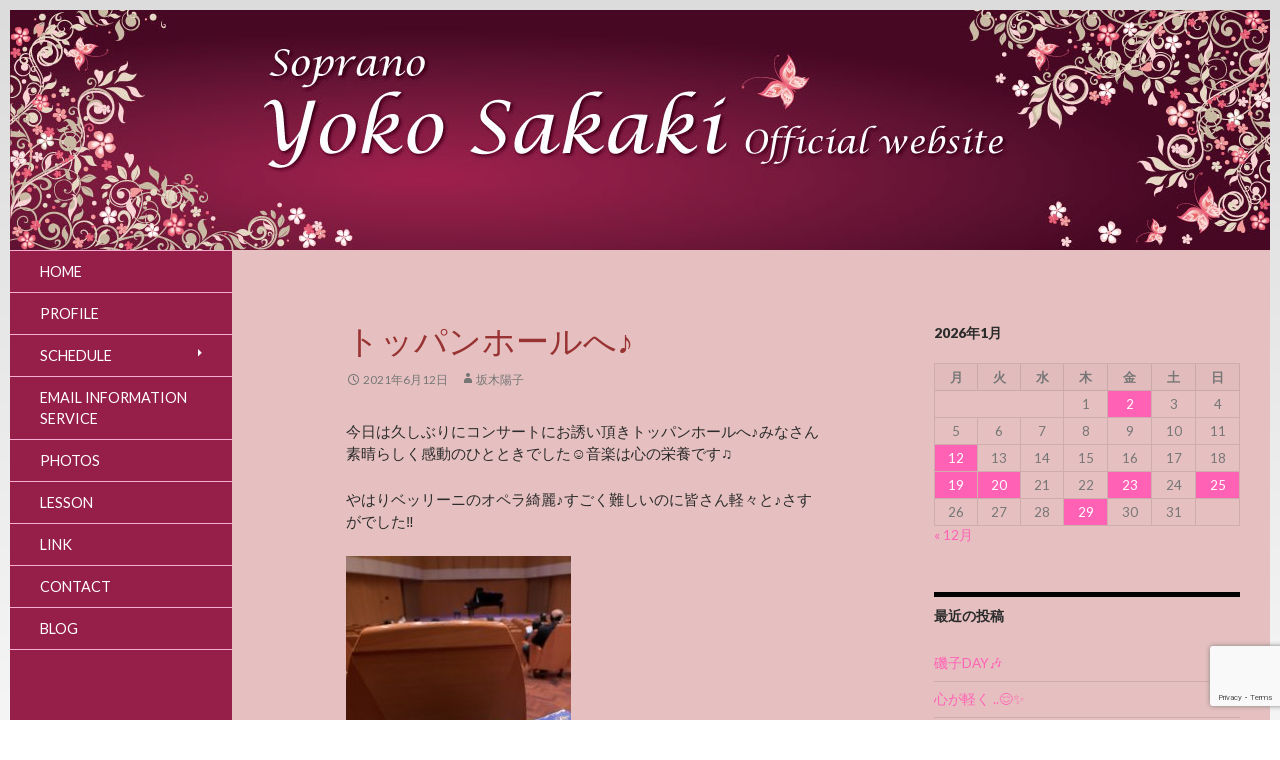

--- FILE ---
content_type: text/html; charset=UTF-8
request_url: https://www.yokosakaki.com/%E3%83%88%E3%83%83%E3%83%91%E3%83%B3%E3%83%9B%E3%83%BC%E3%83%AB%E3%81%B8%E2%99%AA/
body_size: 12718
content:
<!DOCTYPE html>
<!--[if IE 7]>
<html class="ie ie7" dir="ltr" lang="ja" prefix="og: https://ogp.me/ns#">
<![endif]-->
<!--[if IE 8]>
<html class="ie ie8" dir="ltr" lang="ja" prefix="og: https://ogp.me/ns#">
<![endif]-->
<!--[if !(IE 7) & !(IE 8)]><!-->
<html dir="ltr" lang="ja" prefix="og: https://ogp.me/ns#">
<!--<![endif]-->
<head>
	<meta charset="UTF-8">
	<meta name="viewport" content="width=device-width">
	<title>トッパンホールへ♪ | Yoko Sakaki Official Website</title>
	<link rel="profile" href="http://gmpg.org/xfn/11">
	<link rel="pingback" href="https://www.yokosakaki.com/xmlrpc.php">
	<!--[if lt IE 9]>
	<script src="https://www.yokosakaki.com/wp-content/themes/fineallies_03/js/html5.js"></script>
	<![endif]-->
	
		<!-- All in One SEO 4.9.3 - aioseo.com -->
	<meta name="description" content="今日は久しぶりにコンサートにお誘い頂きトッパンホールへ♪みなさん素晴らしく感動のひとときでした☺️音楽は心の栄" />
	<meta name="robots" content="max-image-preview:large" />
	<meta name="author" content="坂木陽子"/>
	<link rel="canonical" href="https://www.yokosakaki.com/%e3%83%88%e3%83%83%e3%83%91%e3%83%b3%e3%83%9b%e3%83%bc%e3%83%ab%e3%81%b8%e2%99%aa/" />
	<meta name="generator" content="All in One SEO (AIOSEO) 4.9.3" />
		<meta property="og:locale" content="ja_JP" />
		<meta property="og:site_name" content="Yoko Sakaki Official Website | Soprano Singer" />
		<meta property="og:type" content="article" />
		<meta property="og:title" content="トッパンホールへ♪ | Yoko Sakaki Official Website" />
		<meta property="og:description" content="今日は久しぶりにコンサートにお誘い頂きトッパンホールへ♪みなさん素晴らしく感動のひとときでした☺️音楽は心の栄" />
		<meta property="og:url" content="https://www.yokosakaki.com/%e3%83%88%e3%83%83%e3%83%91%e3%83%b3%e3%83%9b%e3%83%bc%e3%83%ab%e3%81%b8%e2%99%aa/" />
		<meta property="article:published_time" content="2021-06-12T12:45:26+00:00" />
		<meta property="article:modified_time" content="2021-06-12T12:45:26+00:00" />
		<meta name="twitter:card" content="summary" />
		<meta name="twitter:title" content="トッパンホールへ♪ | Yoko Sakaki Official Website" />
		<meta name="twitter:description" content="今日は久しぶりにコンサートにお誘い頂きトッパンホールへ♪みなさん素晴らしく感動のひとときでした☺️音楽は心の栄" />
		<script type="application/ld+json" class="aioseo-schema">
			{"@context":"https:\/\/schema.org","@graph":[{"@type":"Article","@id":"https:\/\/www.yokosakaki.com\/%e3%83%88%e3%83%83%e3%83%91%e3%83%b3%e3%83%9b%e3%83%bc%e3%83%ab%e3%81%b8%e2%99%aa\/#article","name":"\u30c8\u30c3\u30d1\u30f3\u30db\u30fc\u30eb\u3078\u266a | Yoko Sakaki Official Website","headline":"\u30c8\u30c3\u30d1\u30f3\u30db\u30fc\u30eb\u3078\u266a","author":{"@id":"https:\/\/www.yokosakaki.com\/author\/yokosakaki\/#author"},"publisher":{"@id":"https:\/\/www.yokosakaki.com\/#organization"},"image":{"@type":"ImageObject","url":"https:\/\/www.yokosakaki.com\/wp-content\/uploads\/2021\/06\/465E1E34-037A-45E0-B866-59610084B285.jpeg","@id":"https:\/\/www.yokosakaki.com\/%e3%83%88%e3%83%83%e3%83%91%e3%83%b3%e3%83%9b%e3%83%bc%e3%83%ab%e3%81%b8%e2%99%aa\/#articleImage"},"datePublished":"2021-06-12T21:45:26+09:00","dateModified":"2021-06-12T21:45:26+09:00","inLanguage":"ja","mainEntityOfPage":{"@id":"https:\/\/www.yokosakaki.com\/%e3%83%88%e3%83%83%e3%83%91%e3%83%b3%e3%83%9b%e3%83%bc%e3%83%ab%e3%81%b8%e2%99%aa\/#webpage"},"isPartOf":{"@id":"https:\/\/www.yokosakaki.com\/%e3%83%88%e3%83%83%e3%83%91%e3%83%b3%e3%83%9b%e3%83%bc%e3%83%ab%e3%81%b8%e2%99%aa\/#webpage"},"articleSection":"\u672a\u5206\u985e"},{"@type":"BreadcrumbList","@id":"https:\/\/www.yokosakaki.com\/%e3%83%88%e3%83%83%e3%83%91%e3%83%b3%e3%83%9b%e3%83%bc%e3%83%ab%e3%81%b8%e2%99%aa\/#breadcrumblist","itemListElement":[{"@type":"ListItem","@id":"https:\/\/www.yokosakaki.com#listItem","position":1,"name":"Home","item":"https:\/\/www.yokosakaki.com","nextItem":{"@type":"ListItem","@id":"https:\/\/www.yokosakaki.com\/category\/%e6%9c%aa%e5%88%86%e9%a1%9e\/#listItem","name":"\u672a\u5206\u985e"}},{"@type":"ListItem","@id":"https:\/\/www.yokosakaki.com\/category\/%e6%9c%aa%e5%88%86%e9%a1%9e\/#listItem","position":2,"name":"\u672a\u5206\u985e","item":"https:\/\/www.yokosakaki.com\/category\/%e6%9c%aa%e5%88%86%e9%a1%9e\/","nextItem":{"@type":"ListItem","@id":"https:\/\/www.yokosakaki.com\/%e3%83%88%e3%83%83%e3%83%91%e3%83%b3%e3%83%9b%e3%83%bc%e3%83%ab%e3%81%b8%e2%99%aa\/#listItem","name":"\u30c8\u30c3\u30d1\u30f3\u30db\u30fc\u30eb\u3078\u266a"},"previousItem":{"@type":"ListItem","@id":"https:\/\/www.yokosakaki.com#listItem","name":"Home"}},{"@type":"ListItem","@id":"https:\/\/www.yokosakaki.com\/%e3%83%88%e3%83%83%e3%83%91%e3%83%b3%e3%83%9b%e3%83%bc%e3%83%ab%e3%81%b8%e2%99%aa\/#listItem","position":3,"name":"\u30c8\u30c3\u30d1\u30f3\u30db\u30fc\u30eb\u3078\u266a","previousItem":{"@type":"ListItem","@id":"https:\/\/www.yokosakaki.com\/category\/%e6%9c%aa%e5%88%86%e9%a1%9e\/#listItem","name":"\u672a\u5206\u985e"}}]},{"@type":"Organization","@id":"https:\/\/www.yokosakaki.com\/#organization","name":"Yoko Sakaki Official Website","description":"Soprano Singer","url":"https:\/\/www.yokosakaki.com\/"},{"@type":"Person","@id":"https:\/\/www.yokosakaki.com\/author\/yokosakaki\/#author","url":"https:\/\/www.yokosakaki.com\/author\/yokosakaki\/","name":"\u5742\u6728\u967d\u5b50","image":{"@type":"ImageObject","@id":"https:\/\/www.yokosakaki.com\/%e3%83%88%e3%83%83%e3%83%91%e3%83%b3%e3%83%9b%e3%83%bc%e3%83%ab%e3%81%b8%e2%99%aa\/#authorImage","url":"https:\/\/secure.gravatar.com\/avatar\/f9e27a06e1112b6a2c49a01ebb0cfa7e0b28a74242435d463c8c5350a882e281?s=96&d=mm&r=g","width":96,"height":96,"caption":"\u5742\u6728\u967d\u5b50"}},{"@type":"WebPage","@id":"https:\/\/www.yokosakaki.com\/%e3%83%88%e3%83%83%e3%83%91%e3%83%b3%e3%83%9b%e3%83%bc%e3%83%ab%e3%81%b8%e2%99%aa\/#webpage","url":"https:\/\/www.yokosakaki.com\/%e3%83%88%e3%83%83%e3%83%91%e3%83%b3%e3%83%9b%e3%83%bc%e3%83%ab%e3%81%b8%e2%99%aa\/","name":"\u30c8\u30c3\u30d1\u30f3\u30db\u30fc\u30eb\u3078\u266a | Yoko Sakaki Official Website","description":"\u4eca\u65e5\u306f\u4e45\u3057\u3076\u308a\u306b\u30b3\u30f3\u30b5\u30fc\u30c8\u306b\u304a\u8a98\u3044\u9802\u304d\u30c8\u30c3\u30d1\u30f3\u30db\u30fc\u30eb\u3078\u266a\u307f\u306a\u3055\u3093\u7d20\u6674\u3089\u3057\u304f\u611f\u52d5\u306e\u3072\u3068\u3068\u304d\u3067\u3057\u305f\u263a\ufe0f\u97f3\u697d\u306f\u5fc3\u306e\u6804","inLanguage":"ja","isPartOf":{"@id":"https:\/\/www.yokosakaki.com\/#website"},"breadcrumb":{"@id":"https:\/\/www.yokosakaki.com\/%e3%83%88%e3%83%83%e3%83%91%e3%83%b3%e3%83%9b%e3%83%bc%e3%83%ab%e3%81%b8%e2%99%aa\/#breadcrumblist"},"author":{"@id":"https:\/\/www.yokosakaki.com\/author\/yokosakaki\/#author"},"creator":{"@id":"https:\/\/www.yokosakaki.com\/author\/yokosakaki\/#author"},"datePublished":"2021-06-12T21:45:26+09:00","dateModified":"2021-06-12T21:45:26+09:00"},{"@type":"WebSite","@id":"https:\/\/www.yokosakaki.com\/#website","url":"https:\/\/www.yokosakaki.com\/","name":"Yoko Sakaki Official Website","description":"Soprano Singer","inLanguage":"ja","publisher":{"@id":"https:\/\/www.yokosakaki.com\/#organization"}}]}
		</script>
		<!-- All in One SEO -->

<link rel='dns-prefetch' href='//fonts.googleapis.com' />
<link rel="alternate" type="application/rss+xml" title="Yoko Sakaki Official Website &raquo; フィード" href="https://www.yokosakaki.com/feed/" />
<link rel="alternate" type="application/rss+xml" title="Yoko Sakaki Official Website &raquo; コメントフィード" href="https://www.yokosakaki.com/comments/feed/" />
<link rel="alternate" type="application/rss+xml" title="Yoko Sakaki Official Website &raquo; トッパンホールへ♪ のコメントのフィード" href="https://www.yokosakaki.com/%e3%83%88%e3%83%83%e3%83%91%e3%83%b3%e3%83%9b%e3%83%bc%e3%83%ab%e3%81%b8%e2%99%aa/feed/" />
<link rel="alternate" title="oEmbed (JSON)" type="application/json+oembed" href="https://www.yokosakaki.com/wp-json/oembed/1.0/embed?url=https%3A%2F%2Fwww.yokosakaki.com%2F%25e3%2583%2588%25e3%2583%2583%25e3%2583%2591%25e3%2583%25b3%25e3%2583%259b%25e3%2583%25bc%25e3%2583%25ab%25e3%2581%25b8%25e2%2599%25aa%2F" />
<link rel="alternate" title="oEmbed (XML)" type="text/xml+oembed" href="https://www.yokosakaki.com/wp-json/oembed/1.0/embed?url=https%3A%2F%2Fwww.yokosakaki.com%2F%25e3%2583%2588%25e3%2583%2583%25e3%2583%2591%25e3%2583%25b3%25e3%2583%259b%25e3%2583%25bc%25e3%2583%25ab%25e3%2581%25b8%25e2%2599%25aa%2F&#038;format=xml" />
<style id='wp-img-auto-sizes-contain-inline-css' type='text/css'>
img:is([sizes=auto i],[sizes^="auto," i]){contain-intrinsic-size:3000px 1500px}
/*# sourceURL=wp-img-auto-sizes-contain-inline-css */
</style>
<link rel='stylesheet' id='flexslider-css-css' href='https://www.yokosakaki.com/wp-content/themes/fineallies_03/flexslider/flexslider.css?ver=2.2.2' type='text/css' media='all' />
<style id='wp-emoji-styles-inline-css' type='text/css'>

	img.wp-smiley, img.emoji {
		display: inline !important;
		border: none !important;
		box-shadow: none !important;
		height: 1em !important;
		width: 1em !important;
		margin: 0 0.07em !important;
		vertical-align: -0.1em !important;
		background: none !important;
		padding: 0 !important;
	}
/*# sourceURL=wp-emoji-styles-inline-css */
</style>
<link rel='stylesheet' id='wp-block-library-css' href='https://www.yokosakaki.com/wp-includes/css/dist/block-library/style.min.css?ver=6.9' type='text/css' media='all' />
<style id='global-styles-inline-css' type='text/css'>
:root{--wp--preset--aspect-ratio--square: 1;--wp--preset--aspect-ratio--4-3: 4/3;--wp--preset--aspect-ratio--3-4: 3/4;--wp--preset--aspect-ratio--3-2: 3/2;--wp--preset--aspect-ratio--2-3: 2/3;--wp--preset--aspect-ratio--16-9: 16/9;--wp--preset--aspect-ratio--9-16: 9/16;--wp--preset--color--black: #000000;--wp--preset--color--cyan-bluish-gray: #abb8c3;--wp--preset--color--white: #ffffff;--wp--preset--color--pale-pink: #f78da7;--wp--preset--color--vivid-red: #cf2e2e;--wp--preset--color--luminous-vivid-orange: #ff6900;--wp--preset--color--luminous-vivid-amber: #fcb900;--wp--preset--color--light-green-cyan: #7bdcb5;--wp--preset--color--vivid-green-cyan: #00d084;--wp--preset--color--pale-cyan-blue: #8ed1fc;--wp--preset--color--vivid-cyan-blue: #0693e3;--wp--preset--color--vivid-purple: #9b51e0;--wp--preset--gradient--vivid-cyan-blue-to-vivid-purple: linear-gradient(135deg,rgb(6,147,227) 0%,rgb(155,81,224) 100%);--wp--preset--gradient--light-green-cyan-to-vivid-green-cyan: linear-gradient(135deg,rgb(122,220,180) 0%,rgb(0,208,130) 100%);--wp--preset--gradient--luminous-vivid-amber-to-luminous-vivid-orange: linear-gradient(135deg,rgb(252,185,0) 0%,rgb(255,105,0) 100%);--wp--preset--gradient--luminous-vivid-orange-to-vivid-red: linear-gradient(135deg,rgb(255,105,0) 0%,rgb(207,46,46) 100%);--wp--preset--gradient--very-light-gray-to-cyan-bluish-gray: linear-gradient(135deg,rgb(238,238,238) 0%,rgb(169,184,195) 100%);--wp--preset--gradient--cool-to-warm-spectrum: linear-gradient(135deg,rgb(74,234,220) 0%,rgb(151,120,209) 20%,rgb(207,42,186) 40%,rgb(238,44,130) 60%,rgb(251,105,98) 80%,rgb(254,248,76) 100%);--wp--preset--gradient--blush-light-purple: linear-gradient(135deg,rgb(255,206,236) 0%,rgb(152,150,240) 100%);--wp--preset--gradient--blush-bordeaux: linear-gradient(135deg,rgb(254,205,165) 0%,rgb(254,45,45) 50%,rgb(107,0,62) 100%);--wp--preset--gradient--luminous-dusk: linear-gradient(135deg,rgb(255,203,112) 0%,rgb(199,81,192) 50%,rgb(65,88,208) 100%);--wp--preset--gradient--pale-ocean: linear-gradient(135deg,rgb(255,245,203) 0%,rgb(182,227,212) 50%,rgb(51,167,181) 100%);--wp--preset--gradient--electric-grass: linear-gradient(135deg,rgb(202,248,128) 0%,rgb(113,206,126) 100%);--wp--preset--gradient--midnight: linear-gradient(135deg,rgb(2,3,129) 0%,rgb(40,116,252) 100%);--wp--preset--font-size--small: 13px;--wp--preset--font-size--medium: 20px;--wp--preset--font-size--large: 36px;--wp--preset--font-size--x-large: 42px;--wp--preset--spacing--20: 0.44rem;--wp--preset--spacing--30: 0.67rem;--wp--preset--spacing--40: 1rem;--wp--preset--spacing--50: 1.5rem;--wp--preset--spacing--60: 2.25rem;--wp--preset--spacing--70: 3.38rem;--wp--preset--spacing--80: 5.06rem;--wp--preset--shadow--natural: 6px 6px 9px rgba(0, 0, 0, 0.2);--wp--preset--shadow--deep: 12px 12px 50px rgba(0, 0, 0, 0.4);--wp--preset--shadow--sharp: 6px 6px 0px rgba(0, 0, 0, 0.2);--wp--preset--shadow--outlined: 6px 6px 0px -3px rgb(255, 255, 255), 6px 6px rgb(0, 0, 0);--wp--preset--shadow--crisp: 6px 6px 0px rgb(0, 0, 0);}:where(.is-layout-flex){gap: 0.5em;}:where(.is-layout-grid){gap: 0.5em;}body .is-layout-flex{display: flex;}.is-layout-flex{flex-wrap: wrap;align-items: center;}.is-layout-flex > :is(*, div){margin: 0;}body .is-layout-grid{display: grid;}.is-layout-grid > :is(*, div){margin: 0;}:where(.wp-block-columns.is-layout-flex){gap: 2em;}:where(.wp-block-columns.is-layout-grid){gap: 2em;}:where(.wp-block-post-template.is-layout-flex){gap: 1.25em;}:where(.wp-block-post-template.is-layout-grid){gap: 1.25em;}.has-black-color{color: var(--wp--preset--color--black) !important;}.has-cyan-bluish-gray-color{color: var(--wp--preset--color--cyan-bluish-gray) !important;}.has-white-color{color: var(--wp--preset--color--white) !important;}.has-pale-pink-color{color: var(--wp--preset--color--pale-pink) !important;}.has-vivid-red-color{color: var(--wp--preset--color--vivid-red) !important;}.has-luminous-vivid-orange-color{color: var(--wp--preset--color--luminous-vivid-orange) !important;}.has-luminous-vivid-amber-color{color: var(--wp--preset--color--luminous-vivid-amber) !important;}.has-light-green-cyan-color{color: var(--wp--preset--color--light-green-cyan) !important;}.has-vivid-green-cyan-color{color: var(--wp--preset--color--vivid-green-cyan) !important;}.has-pale-cyan-blue-color{color: var(--wp--preset--color--pale-cyan-blue) !important;}.has-vivid-cyan-blue-color{color: var(--wp--preset--color--vivid-cyan-blue) !important;}.has-vivid-purple-color{color: var(--wp--preset--color--vivid-purple) !important;}.has-black-background-color{background-color: var(--wp--preset--color--black) !important;}.has-cyan-bluish-gray-background-color{background-color: var(--wp--preset--color--cyan-bluish-gray) !important;}.has-white-background-color{background-color: var(--wp--preset--color--white) !important;}.has-pale-pink-background-color{background-color: var(--wp--preset--color--pale-pink) !important;}.has-vivid-red-background-color{background-color: var(--wp--preset--color--vivid-red) !important;}.has-luminous-vivid-orange-background-color{background-color: var(--wp--preset--color--luminous-vivid-orange) !important;}.has-luminous-vivid-amber-background-color{background-color: var(--wp--preset--color--luminous-vivid-amber) !important;}.has-light-green-cyan-background-color{background-color: var(--wp--preset--color--light-green-cyan) !important;}.has-vivid-green-cyan-background-color{background-color: var(--wp--preset--color--vivid-green-cyan) !important;}.has-pale-cyan-blue-background-color{background-color: var(--wp--preset--color--pale-cyan-blue) !important;}.has-vivid-cyan-blue-background-color{background-color: var(--wp--preset--color--vivid-cyan-blue) !important;}.has-vivid-purple-background-color{background-color: var(--wp--preset--color--vivid-purple) !important;}.has-black-border-color{border-color: var(--wp--preset--color--black) !important;}.has-cyan-bluish-gray-border-color{border-color: var(--wp--preset--color--cyan-bluish-gray) !important;}.has-white-border-color{border-color: var(--wp--preset--color--white) !important;}.has-pale-pink-border-color{border-color: var(--wp--preset--color--pale-pink) !important;}.has-vivid-red-border-color{border-color: var(--wp--preset--color--vivid-red) !important;}.has-luminous-vivid-orange-border-color{border-color: var(--wp--preset--color--luminous-vivid-orange) !important;}.has-luminous-vivid-amber-border-color{border-color: var(--wp--preset--color--luminous-vivid-amber) !important;}.has-light-green-cyan-border-color{border-color: var(--wp--preset--color--light-green-cyan) !important;}.has-vivid-green-cyan-border-color{border-color: var(--wp--preset--color--vivid-green-cyan) !important;}.has-pale-cyan-blue-border-color{border-color: var(--wp--preset--color--pale-cyan-blue) !important;}.has-vivid-cyan-blue-border-color{border-color: var(--wp--preset--color--vivid-cyan-blue) !important;}.has-vivid-purple-border-color{border-color: var(--wp--preset--color--vivid-purple) !important;}.has-vivid-cyan-blue-to-vivid-purple-gradient-background{background: var(--wp--preset--gradient--vivid-cyan-blue-to-vivid-purple) !important;}.has-light-green-cyan-to-vivid-green-cyan-gradient-background{background: var(--wp--preset--gradient--light-green-cyan-to-vivid-green-cyan) !important;}.has-luminous-vivid-amber-to-luminous-vivid-orange-gradient-background{background: var(--wp--preset--gradient--luminous-vivid-amber-to-luminous-vivid-orange) !important;}.has-luminous-vivid-orange-to-vivid-red-gradient-background{background: var(--wp--preset--gradient--luminous-vivid-orange-to-vivid-red) !important;}.has-very-light-gray-to-cyan-bluish-gray-gradient-background{background: var(--wp--preset--gradient--very-light-gray-to-cyan-bluish-gray) !important;}.has-cool-to-warm-spectrum-gradient-background{background: var(--wp--preset--gradient--cool-to-warm-spectrum) !important;}.has-blush-light-purple-gradient-background{background: var(--wp--preset--gradient--blush-light-purple) !important;}.has-blush-bordeaux-gradient-background{background: var(--wp--preset--gradient--blush-bordeaux) !important;}.has-luminous-dusk-gradient-background{background: var(--wp--preset--gradient--luminous-dusk) !important;}.has-pale-ocean-gradient-background{background: var(--wp--preset--gradient--pale-ocean) !important;}.has-electric-grass-gradient-background{background: var(--wp--preset--gradient--electric-grass) !important;}.has-midnight-gradient-background{background: var(--wp--preset--gradient--midnight) !important;}.has-small-font-size{font-size: var(--wp--preset--font-size--small) !important;}.has-medium-font-size{font-size: var(--wp--preset--font-size--medium) !important;}.has-large-font-size{font-size: var(--wp--preset--font-size--large) !important;}.has-x-large-font-size{font-size: var(--wp--preset--font-size--x-large) !important;}
/*# sourceURL=global-styles-inline-css */
</style>

<style id='classic-theme-styles-inline-css' type='text/css'>
/*! This file is auto-generated */
.wp-block-button__link{color:#fff;background-color:#32373c;border-radius:9999px;box-shadow:none;text-decoration:none;padding:calc(.667em + 2px) calc(1.333em + 2px);font-size:1.125em}.wp-block-file__button{background:#32373c;color:#fff;text-decoration:none}
/*# sourceURL=/wp-includes/css/classic-themes.min.css */
</style>
<link rel='stylesheet' id='contact-form-7-css' href='https://www.yokosakaki.com/wp-content/plugins/contact-form-7/includes/css/styles.css?ver=6.1.4' type='text/css' media='all' />
<link rel='stylesheet' id='fineallies_03-lato-css' href='//fonts.googleapis.com/css?family=Lato%3A300%2C400%2C700%2C900%2C300italic%2C400italic%2C700italic' type='text/css' media='all' />
<link rel='stylesheet' id='genericons-css' href='https://www.yokosakaki.com/wp-content/themes/fineallies_03/genericons/genericons.css?ver=3.0.3' type='text/css' media='all' />
<link rel='stylesheet' id='fineallies_03-style-css' href='https://www.yokosakaki.com/wp-content/themes/fineallies_03/style.css?ver=6.9' type='text/css' media='all' />
<link rel='stylesheet' id='jquery.lightbox.min.css-css' href='https://www.yokosakaki.com/wp-content/plugins/wp-jquery-lightbox/lightboxes/wp-jquery-lightbox/styles/lightbox.min.css?ver=2.3.4' type='text/css' media='all' />
<link rel='stylesheet' id='jqlb-overrides-css' href='https://www.yokosakaki.com/wp-content/plugins/wp-jquery-lightbox/lightboxes/wp-jquery-lightbox/styles/overrides.css?ver=2.3.4' type='text/css' media='all' />
<style id='jqlb-overrides-inline-css' type='text/css'>

			#outerImageContainer {
				box-shadow: 0 0 4px 2px rgba(0,0,0,.2);
			}
			#imageContainer{
				padding: 8px;
			}
			#imageDataContainer {
				box-shadow: none;
				z-index: auto;
			}
			#prevArrow,
			#nextArrow{
				background-color: #ffffff;
				color: #000000;
			}
/*# sourceURL=jqlb-overrides-inline-css */
</style>
<script type="text/javascript" src="https://www.yokosakaki.com/wp-includes/js/jquery/jquery.min.js?ver=3.7.1" id="jquery-core-js"></script>
<script type="text/javascript" src="https://www.yokosakaki.com/wp-includes/js/jquery/jquery-migrate.min.js?ver=3.4.1" id="jquery-migrate-js"></script>
<link rel="https://api.w.org/" href="https://www.yokosakaki.com/wp-json/" /><link rel="alternate" title="JSON" type="application/json" href="https://www.yokosakaki.com/wp-json/wp/v2/posts/6663" /><link rel="EditURI" type="application/rsd+xml" title="RSD" href="https://www.yokosakaki.com/xmlrpc.php?rsd" />
<meta name="generator" content="WordPress 6.9" />
<link rel='shortlink' href='https://www.yokosakaki.com/?p=6663' />
<style type="text/css" id="custom-background-css">
body.custom-background { background-color: #ffffff; }
</style>
	
<link rel="stylesheet" type="text/css" media="screen" href="https://www.yokosakaki.com/wp-content/themes/fineallies_03/flexslider/flexslider.css">
<script type="text/javascript" src="https://www.yokosakaki.com/wp-content/themes/fineallies_03/flexslider/jquery.flexslider.js"></script>


<script type="text/javascript">
        jQuery(window).load(function() {
                jQuery('.flexslider').flexslider({
                        slideshowSpeed: 5000,
                        animationDuration: 500,
//ok                    directionNav: false,
//ok                    pausePlay: true,
//ok                    controlNav: false,
//no                    pasneOnHover: false,
//ok                    animationLoop: false,
//no                    direction: vertical,
                });
        });
</script>

<body class="wp-singular post-template-default single single-post postid-6663 single-format-standard custom-background wp-theme-fineallies_03 group-blog header-image singular">
<div id="page" class="hfeed site">
		<div id="site-header">
		<a href="https://www.yokosakaki.com/" rel="home">
			<img src="https://www.yokosakaki.com/wp-content/uploads/2015/02/header_20150204_01.jpg" width="1260" height="240" alt="">
		</a>
	</div>
	

	<header id="masthead" class="site-header" role="banner">
		<div class="header-main">
<!--
			<h1 class="site-title"><a href="https://www.yokosakaki.com/" rel="home">Yoko Sakaki Official Website</a></h1>
-->

			<div class="search-toggle">
				<a href="#search-container" class="screen-reader-text">Search</a>
			</div>

			<nav id="primary-navigation" class="site-navigation primary-navigation" role="navigation">
				<button class="menu-toggle">Primary Menu</button>
				<a class="screen-reader-text skip-link" href="#content">Skip to content</a>
				<div class="menu-default-container"><ul id="menu-default" class="nav-menu"><li id="menu-item-80" class="menu-item menu-item-type-post_type menu-item-object-page menu-item-home menu-item-80"><a href="https://www.yokosakaki.com/">Home</a></li>
<li id="menu-item-82" class="menu-item menu-item-type-post_type menu-item-object-page menu-item-82"><a href="https://www.yokosakaki.com/profile/">Profile</a></li>
<li id="menu-item-83" class="menu-item menu-item-type-post_type menu-item-object-page menu-item-has-children menu-item-83"><a href="https://www.yokosakaki.com/schedule/">Schedule</a>
<ul class="sub-menu">
	<li id="menu-item-9879" class="menu-item menu-item-type-post_type menu-item-object-page menu-item-9879"><a href="https://www.yokosakaki.com/20231123_donpasquale/">YKOPERA企画ドニゼッティ「ドン・パスクアーレ」全3幕</a></li>
	<li id="menu-item-440" class="menu-item menu-item-type-post_type menu-item-object-page menu-item-has-children menu-item-440"><a href="https://www.yokosakaki.com/schedule/previous/">Previous</a>
	<ul class="sub-menu">
		<li id="menu-item-8173" class="menu-item menu-item-type-post_type menu-item-object-page menu-item-8173"><a href="https://www.yokosakaki.com/ykopera_boheme_20221208/">YKOPERA企画プッチーニ「ラ・ボエーム」全4幕</a></li>
		<li id="menu-item-5298" class="menu-item menu-item-type-post_type menu-item-object-page menu-item-5298"><a href="https://www.yokosakaki.com/ykopera_latraviata_20200619/">YKOPERA企画　ヴェルディ「椿姫」全3幕</a></li>
		<li id="menu-item-5247" class="menu-item menu-item-type-post_type menu-item-object-page menu-item-5247"><a href="https://www.yokosakaki.com/ahp_art_songs20200228/">AHP~素晴らしき芸術歌曲の世界~2020</a></li>
		<li id="menu-item-4154" class="menu-item menu-item-type-post_type menu-item-object-page menu-item-4154"><a href="https://www.yokosakaki.com/verdi_rigoletto_20190809/">ヴェルディ作曲オペラ「リゴレット」全3幕</a></li>
		<li id="menu-item-4059" class="menu-item menu-item-type-post_type menu-item-object-page menu-item-4059"><a href="https://www.yokosakaki.com/%e3%83%aa%e3%83%aa%e3%82%ab%e3%82%a4%e3%82%bf%e3%83%aa%e3%82%a2%e3%83%bc%e3%83%8a%e3%80%8c%e4%bb%ae%e9%9d%a2%e8%88%9e%e8%b8%8f%e4%bc%9a%e3%80%8d/">リリカイタリアーナ「仮面舞踏会」</a></li>
		<li id="menu-item-3827" class="menu-item menu-item-type-post_type menu-item-object-page menu-item-3827"><a href="https://www.yokosakaki.com/ahp_art_songs20190215/">AHP~素晴らしき芸術歌曲の世界~</a></li>
		<li id="menu-item-2922" class="menu-item menu-item-type-post_type menu-item-object-page menu-item-2922"><a href="https://www.yokosakaki.com/butterfly_nagasaki_20181124/">プッチーニ「蝶々夫人」長崎公演</a></li>
		<li id="menu-item-2923" class="menu-item menu-item-type-post_type menu-item-object-page menu-item-2923"><a href="https://www.yokosakaki.com/butterfly_tokyo_20181014/">プッチーニ「蝶々夫人」東京公演</a></li>
		<li id="menu-item-2603" class="menu-item menu-item-type-post_type menu-item-object-page menu-item-2603"><a href="https://www.yokosakaki.com/laboheme_20180624/">プッチーニ作曲「ラ・ボエーム」全幕公演</a></li>
		<li id="menu-item-2563" class="menu-item menu-item-type-post_type menu-item-object-page menu-item-2563"><a href="https://www.yokosakaki.com/dongiovanni_20180429/">モーツァルト「ドン・ジョヴァンニ」公演</a></li>
		<li id="menu-item-2490" class="menu-item menu-item-type-post_type menu-item-object-page menu-item-2490"><a href="https://www.yokosakaki.com/20180415lion/">音楽ビアプラザライオン　ランチコンサート</a></li>
		<li id="menu-item-2140" class="menu-item menu-item-type-post_type menu-item-object-page menu-item-2140"><a href="https://www.yokosakaki.com/il-trittico_20180114/">プッチーニ作曲「三部作」全幕公演</a></li>
		<li id="menu-item-2160" class="menu-item menu-item-type-post_type menu-item-object-page menu-item-2160"><a href="https://www.yokosakaki.com/alte_20171220_xmas/">アルテリーベクリスマスディナーコンサート「心にひびくよ～Winter Song」</a></li>
		<li id="menu-item-2188" class="menu-item menu-item-type-post_type menu-item-object-page menu-item-2188"><a href="https://www.yokosakaki.com/jof_20171111_debut/">日本オペラ振興会デビューコンサート2017vol.2</a></li>
		<li id="menu-item-2115" class="menu-item menu-item-type-post_type menu-item-object-page menu-item-2115"><a href="https://www.yokosakaki.com/lirica_adriana_20171017/">リリカイタリアーナオペラ研究所公演「アドリアーナ・ルクヴルール」全4幕</a></li>
		<li id="menu-item-1954" class="menu-item menu-item-type-post_type menu-item-object-page menu-item-1954"><a href="https://www.yokosakaki.com/arakawa_la-traviata_20170729/">荒川オペラシリーズ第58回公演ヴェルディ作曲「椿姫」</a></li>
		<li id="menu-item-1710" class="menu-item menu-item-type-post_type menu-item-object-page menu-item-1710"><a href="https://www.yokosakaki.com/ahp_springgala_20170320/">AHP Spring Gala Concert～AHP春の音楽会～</a></li>
		<li id="menu-item-1685" class="menu-item menu-item-type-post_type menu-item-object-page menu-item-1685"><a href="https://www.yokosakaki.com/lirica_fritz_20170227/">リリカイタリアーナオペラ研究所「友人フリッツ」全3幕</a></li>
		<li id="menu-item-1672" class="menu-item menu-item-type-post_type menu-item-object-page menu-item-1672"><a href="https://www.yokosakaki.com/jof_winterconcert_20170212/">日本オペラ振興会2017ウィンターコンサート</a></li>
		<li id="menu-item-1430" class="menu-item menu-item-type-post_type menu-item-object-page menu-item-1430"><a href="https://www.yokosakaki.com/aimyo_20170115/">ドニゼッティ「愛の妙薬」全2幕</a></li>
		<li id="menu-item-1476" class="menu-item menu-item-type-post_type menu-item-object-page menu-item-1476"><a href="https://www.yokosakaki.com/alteliebe_xmas_20161220/">アルテリーベ　クリスマスディナーコンサート「ラ・ボエームとガラ」</a></li>
		<li id="menu-item-1493" class="menu-item menu-item-type-post_type menu-item-object-page menu-item-1493"><a href="https://www.yokosakaki.com/lirica_madamabutterfly20161128/">リリカイタリアーナオペラ研究所公演「蝶々夫人」全３幕</a></li>
		<li id="menu-item-1342" class="menu-item menu-item-type-post_type menu-item-object-page menu-item-1342"><a href="https://www.yokosakaki.com/operakissa_0821/">オペラ喫茶プロデュース「日本の名曲コンサート」</a></li>
		<li id="menu-item-1245" class="menu-item menu-item-type-post_type menu-item-object-page menu-item-1245"><a href="https://www.yokosakaki.com/jof_summerconcert_20160619/">日本オペラ振興会　サマーコンサート２０１６</a></li>
		<li id="menu-item-1100" class="menu-item menu-item-type-post_type menu-item-object-page menu-item-1100"><a href="https://www.yokosakaki.com/ahp_france2_160524/">AHPフランス歌曲とアリアの夕べ</a></li>
		<li id="menu-item-1052" class="menu-item menu-item-type-post_type menu-item-object-page menu-item-1052"><a href="https://www.yokosakaki.com/don_pasquale_20160309/">リリカイタリアーナオペラ研究所修了公演　歌劇「ドン　パスクァーレ」全幕</a></li>
		<li id="menu-item-997" class="menu-item menu-item-type-post_type menu-item-object-page menu-item-997"><a href="https://www.yokosakaki.com/alteliebe_freshconcert_20160125/">アルテリーベ月曜フレッシュコンサート</a></li>
		<li id="menu-item-726" class="menu-item menu-item-type-post_type menu-item-object-page menu-item-726"><a href="https://www.yokosakaki.com/schedule/jof_20151107/">日本オペラ振興会 JOFフレッシュコンサート2015vol.2</a></li>
		<li id="menu-item-678" class="menu-item menu-item-type-post_type menu-item-object-page menu-item-678"><a href="https://www.yokosakaki.com/schedule/rigoletto_20150916/">リリカイタリアーナオペラ研究所公演 歌劇「リゴレット」全幕</a></li>
		<li id="menu-item-579" class="menu-item menu-item-type-post_type menu-item-object-page menu-item-579"><a href="https://www.yokosakaki.com/schedule/banri_17/">第17回「万里の長城杯」国際音楽コンクール 入賞者披露演奏会</a></li>
		<li id="menu-item-294" class="menu-item menu-item-type-post_type menu-item-object-page menu-item-294"><a href="https://www.yokosakaki.com/schedule/ahp_france_20150630/">AHPフランス音楽への誘い</a></li>
		<li id="menu-item-104" class="menu-item menu-item-type-post_type menu-item-object-page menu-item-104"><a href="https://www.yokosakaki.com/schedule/fresh_gala_concert_20150505/">及川音楽事務所フレッシュガラコンサート</a></li>
		<li id="menu-item-497" class="menu-item menu-item-type-post_type menu-item-object-page menu-item-497"><a href="https://www.yokosakaki.com/schedule/ahp_silhouette_opera_20150407/">AHPシルエットオペラシリーズ「椿姫」「アドリアーナ・ルクヴルール」公演</a></li>
		<li id="menu-item-106" class="menu-item menu-item-type-post_type menu-item-object-page menu-item-106"><a href="https://www.yokosakaki.com/schedule/la_boheme_20150122/">リリカイタリアーナオペラ研修所終了公演 歌劇「ラ・ボエーム」全幕</a></li>
	</ul>
</li>
</ul>
</li>
<li id="menu-item-240" class="menu-item menu-item-type-post_type menu-item-object-page menu-item-240"><a href="https://www.yokosakaki.com/email_info/">Email Information Service</a></li>
<li id="menu-item-489" class="menu-item menu-item-type-post_type menu-item-object-page menu-item-489"><a href="https://www.yokosakaki.com/photos/">Photos</a></li>
<li id="menu-item-84" class="menu-item menu-item-type-post_type menu-item-object-page menu-item-84"><a href="https://www.yokosakaki.com/lesson/">Lesson</a></li>
<li id="menu-item-85" class="menu-item menu-item-type-post_type menu-item-object-page menu-item-85"><a href="https://www.yokosakaki.com/link/">Link</a></li>
<li id="menu-item-86" class="menu-item menu-item-type-post_type menu-item-object-page menu-item-86"><a href="https://www.yokosakaki.com/contact_jp/">Contact</a></li>
<li id="menu-item-87" class="menu-item menu-item-type-post_type menu-item-object-page current_page_parent menu-item-87"><a href="https://www.yokosakaki.com/blog/">Blog</a></li>
</ul></div>			</nav>
		</div>

		<div id="search-container" class="search-box-wrapper hide">
			<div class="search-box">
				<form role="search" method="get" class="search-form" action="https://www.yokosakaki.com/">
				<label>
					<span class="screen-reader-text">検索:</span>
					<input type="search" class="search-field" placeholder="検索&hellip;" value="" name="s" />
				</label>
				<input type="submit" class="search-submit" value="検索" />
			</form>			</div>
		</div>

	</header><!-- #masthead -->

	<div id="main" class="site-main">

	<div id="primary" class="content-area">
		<div id="content" class="site-content" role="main">
			
<article id="post-6663" class="post-6663 post type-post status-publish format-standard hentry category-1">
	
	<header class="entry-header">
		<h1 class="entry-title">トッパンホールへ♪</h1>
		<div class="entry-meta">
			<span class="entry-date"><a href="https://www.yokosakaki.com/%e3%83%88%e3%83%83%e3%83%91%e3%83%b3%e3%83%9b%e3%83%bc%e3%83%ab%e3%81%b8%e2%99%aa/" rel="bookmark"><time class="entry-date" datetime="2021-06-12T21:45:26+09:00">2021年6月12日</time></a></span> <span class="byline"><span class="author vcard"><a class="url fn n" href="https://www.yokosakaki.com/author/yokosakaki/" rel="author">坂木陽子</a></span></span>		</div><!-- .entry-meta -->
	</header><!-- .entry-header -->

		<div class="entry-content">
		<p>今日は久しぶりにコンサートにお誘い頂きトッパンホールへ♪みなさん素晴らしく感動のひとときでした☺️音楽は心の栄養です♫</p>
<p>やはりベッリーニのオペラ綺麗♪すごく難しいのに皆さん軽々と♪さすがでした‼︎</p>
<p><a href="https://www.yokosakaki.com/wp-content/uploads/2021/06/465E1E34-037A-45E0-B866-59610084B285-scaled.jpeg" rel="lightbox[6663]"><img fetchpriority="high" decoding="async" class="alignnone size-medium wp-image-6664" src="https://www.yokosakaki.com/wp-content/uploads/2021/06/465E1E34-037A-45E0-B866-59610084B285-225x300.jpeg" alt="" width="225" height="300" srcset="https://www.yokosakaki.com/wp-content/uploads/2021/06/465E1E34-037A-45E0-B866-59610084B285-225x300.jpeg 225w, https://www.yokosakaki.com/wp-content/uploads/2021/06/465E1E34-037A-45E0-B866-59610084B285-768x1024.jpeg 768w, https://www.yokosakaki.com/wp-content/uploads/2021/06/465E1E34-037A-45E0-B866-59610084B285-1152x1536.jpeg 1152w, https://www.yokosakaki.com/wp-content/uploads/2021/06/465E1E34-037A-45E0-B866-59610084B285-1536x2048.jpeg 1536w, https://www.yokosakaki.com/wp-content/uploads/2021/06/465E1E34-037A-45E0-B866-59610084B285-scaled.jpeg 1920w" sizes="(max-width: 225px) 100vw, 225px" /></a></p>
	</div><!-- .entry-content -->
	
	</article><!-- #post-## -->
	<nav class="navigation post-navigation" role="navigation">
		<h1 class="screen-reader-text">Post navigation</h1>
		<div class="nav-links">
			<a href="https://www.yokosakaki.com/%e6%b2%a2%e5%b1%b1%e3%81%ae%f0%9f%a5%94%f0%9f%a7%85%f0%9f%a7%84%e2%9c%a8/" rel="prev"><span class="meta-nav">Previous Post</span>沢山の…🥔🧅🧄✨</a><a href="https://www.yokosakaki.com/%e5%b7%a3%e9%b4%a8%e6%98%ad%e5%92%8c%e6%ad%8c%e8%ac%a1%e5%9b%a3%e9%85%8d%e4%bf%a1%e5%bb%b6%e6%9c%9f%e3%81%ab%e3%81%a4%e3%81%84%e3%81%a6%e2%99%aa/" rel="next"><span class="meta-nav">Next Post</span>巣鴨昭和歌謡団配信延期について♪</a>		</div><!-- .nav-links -->
	</nav><!-- .navigation -->
			</div><!-- #content -->
	</div><!-- #primary -->

<div id="content-sidebar" class="content-sidebar widget-area" role="complementary">
	<aside id="calendar-2" class="widget widget_calendar"><div id="calendar_wrap" class="calendar_wrap"><table id="wp-calendar" class="wp-calendar-table">
	<caption>2026年1月</caption>
	<thead>
	<tr>
		<th scope="col" aria-label="月曜日">月</th>
		<th scope="col" aria-label="火曜日">火</th>
		<th scope="col" aria-label="水曜日">水</th>
		<th scope="col" aria-label="木曜日">木</th>
		<th scope="col" aria-label="金曜日">金</th>
		<th scope="col" aria-label="土曜日">土</th>
		<th scope="col" aria-label="日曜日">日</th>
	</tr>
	</thead>
	<tbody>
	<tr>
		<td colspan="3" class="pad">&nbsp;</td><td>1</td><td><a href="https://www.yokosakaki.com/2026/01/02/" aria-label="2026年1月2日 に投稿を公開">2</a></td><td>3</td><td>4</td>
	</tr>
	<tr>
		<td>5</td><td>6</td><td>7</td><td>8</td><td>9</td><td>10</td><td>11</td>
	</tr>
	<tr>
		<td><a href="https://www.yokosakaki.com/2026/01/12/" aria-label="2026年1月12日 に投稿を公開">12</a></td><td>13</td><td>14</td><td>15</td><td>16</td><td>17</td><td>18</td>
	</tr>
	<tr>
		<td><a href="https://www.yokosakaki.com/2026/01/19/" aria-label="2026年1月19日 に投稿を公開">19</a></td><td><a href="https://www.yokosakaki.com/2026/01/20/" aria-label="2026年1月20日 に投稿を公開">20</a></td><td>21</td><td>22</td><td><a href="https://www.yokosakaki.com/2026/01/23/" aria-label="2026年1月23日 に投稿を公開">23</a></td><td>24</td><td><a href="https://www.yokosakaki.com/2026/01/25/" aria-label="2026年1月25日 に投稿を公開">25</a></td>
	</tr>
	<tr>
		<td>26</td><td>27</td><td>28</td><td id="today"><a href="https://www.yokosakaki.com/2026/01/29/" aria-label="2026年1月29日 に投稿を公開">29</a></td><td>30</td><td>31</td>
		<td class="pad" colspan="1">&nbsp;</td>
	</tr>
	</tbody>
	</table><nav aria-label="前と次の月" class="wp-calendar-nav">
		<span class="wp-calendar-nav-prev"><a href="https://www.yokosakaki.com/2025/12/">&laquo; 12月</a></span>
		<span class="pad">&nbsp;</span>
		<span class="wp-calendar-nav-next">&nbsp;</span>
	</nav></div></aside>
		<aside id="recent-posts-2" class="widget widget_recent_entries">
		<h1 class="widget-title">最近の投稿</h1>
		<ul>
											<li>
					<a href="https://www.yokosakaki.com/%e7%a3%af%e5%ad%90day%f0%9f%8e%b6-6/">磯子DAY🎶</a>
									</li>
											<li>
					<a href="https://www.yokosakaki.com/%e5%bf%83%e3%81%8c%e8%bb%bd%e3%81%8f-%f0%9f%98%8c%e2%9c%a8/">心が軽く ..😌✨</a>
									</li>
											<li>
					<a href="https://www.yokosakaki.com/%e3%80%8a%e6%a4%bf%e5%a7%ab%e3%80%8ba%e7%b5%84%e4%b8%80%e6%99%82%e5%ae%8c%e5%a3%b2%e2%81%89%ef%b8%8f/">《椿姫》A組一時完売⁉️</a>
									</li>
											<li>
					<a href="https://www.yokosakaki.com/%e4%b8%80%e9%8a%ad%e3%82%b3%e3%82%a4%e3%83%b3%f0%9f%aa%99%e2%9c%a8/">一銭コイン🪙✨</a>
									</li>
											<li>
					<a href="https://www.yokosakaki.com/%e3%80%8a%e6%a4%bf%e5%a7%ab%e3%80%8b%e7%ab%8b%e3%81%a1%e7%a8%bd%e5%8f%a4%f0%9f%8c%ba/">《椿姫》立ち稽古🌺</a>
									</li>
					</ul>

		</aside></div><!-- #content-sidebar -->
<div id="secondary">
		<h2 class="site-description">Soprano Singer</h2>
	
		<nav role="navigation" class="navigation site-navigation secondary-navigation">
		<div class="menu-default-container"><ul id="menu-default-1" class="menu"><li class="menu-item menu-item-type-post_type menu-item-object-page menu-item-home menu-item-80"><a href="https://www.yokosakaki.com/">Home</a></li>
<li class="menu-item menu-item-type-post_type menu-item-object-page menu-item-82"><a href="https://www.yokosakaki.com/profile/">Profile</a></li>
<li class="menu-item menu-item-type-post_type menu-item-object-page menu-item-has-children menu-item-83"><a href="https://www.yokosakaki.com/schedule/">Schedule</a>
<ul class="sub-menu">
	<li class="menu-item menu-item-type-post_type menu-item-object-page menu-item-9879"><a href="https://www.yokosakaki.com/20231123_donpasquale/">YKOPERA企画ドニゼッティ「ドン・パスクアーレ」全3幕</a></li>
	<li class="menu-item menu-item-type-post_type menu-item-object-page menu-item-has-children menu-item-440"><a href="https://www.yokosakaki.com/schedule/previous/">Previous</a>
	<ul class="sub-menu">
		<li class="menu-item menu-item-type-post_type menu-item-object-page menu-item-8173"><a href="https://www.yokosakaki.com/ykopera_boheme_20221208/">YKOPERA企画プッチーニ「ラ・ボエーム」全4幕</a></li>
		<li class="menu-item menu-item-type-post_type menu-item-object-page menu-item-5298"><a href="https://www.yokosakaki.com/ykopera_latraviata_20200619/">YKOPERA企画　ヴェルディ「椿姫」全3幕</a></li>
		<li class="menu-item menu-item-type-post_type menu-item-object-page menu-item-5247"><a href="https://www.yokosakaki.com/ahp_art_songs20200228/">AHP~素晴らしき芸術歌曲の世界~2020</a></li>
		<li class="menu-item menu-item-type-post_type menu-item-object-page menu-item-4154"><a href="https://www.yokosakaki.com/verdi_rigoletto_20190809/">ヴェルディ作曲オペラ「リゴレット」全3幕</a></li>
		<li class="menu-item menu-item-type-post_type menu-item-object-page menu-item-4059"><a href="https://www.yokosakaki.com/%e3%83%aa%e3%83%aa%e3%82%ab%e3%82%a4%e3%82%bf%e3%83%aa%e3%82%a2%e3%83%bc%e3%83%8a%e3%80%8c%e4%bb%ae%e9%9d%a2%e8%88%9e%e8%b8%8f%e4%bc%9a%e3%80%8d/">リリカイタリアーナ「仮面舞踏会」</a></li>
		<li class="menu-item menu-item-type-post_type menu-item-object-page menu-item-3827"><a href="https://www.yokosakaki.com/ahp_art_songs20190215/">AHP~素晴らしき芸術歌曲の世界~</a></li>
		<li class="menu-item menu-item-type-post_type menu-item-object-page menu-item-2922"><a href="https://www.yokosakaki.com/butterfly_nagasaki_20181124/">プッチーニ「蝶々夫人」長崎公演</a></li>
		<li class="menu-item menu-item-type-post_type menu-item-object-page menu-item-2923"><a href="https://www.yokosakaki.com/butterfly_tokyo_20181014/">プッチーニ「蝶々夫人」東京公演</a></li>
		<li class="menu-item menu-item-type-post_type menu-item-object-page menu-item-2603"><a href="https://www.yokosakaki.com/laboheme_20180624/">プッチーニ作曲「ラ・ボエーム」全幕公演</a></li>
		<li class="menu-item menu-item-type-post_type menu-item-object-page menu-item-2563"><a href="https://www.yokosakaki.com/dongiovanni_20180429/">モーツァルト「ドン・ジョヴァンニ」公演</a></li>
		<li class="menu-item menu-item-type-post_type menu-item-object-page menu-item-2490"><a href="https://www.yokosakaki.com/20180415lion/">音楽ビアプラザライオン　ランチコンサート</a></li>
		<li class="menu-item menu-item-type-post_type menu-item-object-page menu-item-2140"><a href="https://www.yokosakaki.com/il-trittico_20180114/">プッチーニ作曲「三部作」全幕公演</a></li>
		<li class="menu-item menu-item-type-post_type menu-item-object-page menu-item-2160"><a href="https://www.yokosakaki.com/alte_20171220_xmas/">アルテリーベクリスマスディナーコンサート「心にひびくよ～Winter Song」</a></li>
		<li class="menu-item menu-item-type-post_type menu-item-object-page menu-item-2188"><a href="https://www.yokosakaki.com/jof_20171111_debut/">日本オペラ振興会デビューコンサート2017vol.2</a></li>
		<li class="menu-item menu-item-type-post_type menu-item-object-page menu-item-2115"><a href="https://www.yokosakaki.com/lirica_adriana_20171017/">リリカイタリアーナオペラ研究所公演「アドリアーナ・ルクヴルール」全4幕</a></li>
		<li class="menu-item menu-item-type-post_type menu-item-object-page menu-item-1954"><a href="https://www.yokosakaki.com/arakawa_la-traviata_20170729/">荒川オペラシリーズ第58回公演ヴェルディ作曲「椿姫」</a></li>
		<li class="menu-item menu-item-type-post_type menu-item-object-page menu-item-1710"><a href="https://www.yokosakaki.com/ahp_springgala_20170320/">AHP Spring Gala Concert～AHP春の音楽会～</a></li>
		<li class="menu-item menu-item-type-post_type menu-item-object-page menu-item-1685"><a href="https://www.yokosakaki.com/lirica_fritz_20170227/">リリカイタリアーナオペラ研究所「友人フリッツ」全3幕</a></li>
		<li class="menu-item menu-item-type-post_type menu-item-object-page menu-item-1672"><a href="https://www.yokosakaki.com/jof_winterconcert_20170212/">日本オペラ振興会2017ウィンターコンサート</a></li>
		<li class="menu-item menu-item-type-post_type menu-item-object-page menu-item-1430"><a href="https://www.yokosakaki.com/aimyo_20170115/">ドニゼッティ「愛の妙薬」全2幕</a></li>
		<li class="menu-item menu-item-type-post_type menu-item-object-page menu-item-1476"><a href="https://www.yokosakaki.com/alteliebe_xmas_20161220/">アルテリーベ　クリスマスディナーコンサート「ラ・ボエームとガラ」</a></li>
		<li class="menu-item menu-item-type-post_type menu-item-object-page menu-item-1493"><a href="https://www.yokosakaki.com/lirica_madamabutterfly20161128/">リリカイタリアーナオペラ研究所公演「蝶々夫人」全３幕</a></li>
		<li class="menu-item menu-item-type-post_type menu-item-object-page menu-item-1342"><a href="https://www.yokosakaki.com/operakissa_0821/">オペラ喫茶プロデュース「日本の名曲コンサート」</a></li>
		<li class="menu-item menu-item-type-post_type menu-item-object-page menu-item-1245"><a href="https://www.yokosakaki.com/jof_summerconcert_20160619/">日本オペラ振興会　サマーコンサート２０１６</a></li>
		<li class="menu-item menu-item-type-post_type menu-item-object-page menu-item-1100"><a href="https://www.yokosakaki.com/ahp_france2_160524/">AHPフランス歌曲とアリアの夕べ</a></li>
		<li class="menu-item menu-item-type-post_type menu-item-object-page menu-item-1052"><a href="https://www.yokosakaki.com/don_pasquale_20160309/">リリカイタリアーナオペラ研究所修了公演　歌劇「ドン　パスクァーレ」全幕</a></li>
		<li class="menu-item menu-item-type-post_type menu-item-object-page menu-item-997"><a href="https://www.yokosakaki.com/alteliebe_freshconcert_20160125/">アルテリーベ月曜フレッシュコンサート</a></li>
		<li class="menu-item menu-item-type-post_type menu-item-object-page menu-item-726"><a href="https://www.yokosakaki.com/schedule/jof_20151107/">日本オペラ振興会 JOFフレッシュコンサート2015vol.2</a></li>
		<li class="menu-item menu-item-type-post_type menu-item-object-page menu-item-678"><a href="https://www.yokosakaki.com/schedule/rigoletto_20150916/">リリカイタリアーナオペラ研究所公演 歌劇「リゴレット」全幕</a></li>
		<li class="menu-item menu-item-type-post_type menu-item-object-page menu-item-579"><a href="https://www.yokosakaki.com/schedule/banri_17/">第17回「万里の長城杯」国際音楽コンクール 入賞者披露演奏会</a></li>
		<li class="menu-item menu-item-type-post_type menu-item-object-page menu-item-294"><a href="https://www.yokosakaki.com/schedule/ahp_france_20150630/">AHPフランス音楽への誘い</a></li>
		<li class="menu-item menu-item-type-post_type menu-item-object-page menu-item-104"><a href="https://www.yokosakaki.com/schedule/fresh_gala_concert_20150505/">及川音楽事務所フレッシュガラコンサート</a></li>
		<li class="menu-item menu-item-type-post_type menu-item-object-page menu-item-497"><a href="https://www.yokosakaki.com/schedule/ahp_silhouette_opera_20150407/">AHPシルエットオペラシリーズ「椿姫」「アドリアーナ・ルクヴルール」公演</a></li>
		<li class="menu-item menu-item-type-post_type menu-item-object-page menu-item-106"><a href="https://www.yokosakaki.com/schedule/la_boheme_20150122/">リリカイタリアーナオペラ研修所終了公演 歌劇「ラ・ボエーム」全幕</a></li>
	</ul>
</li>
</ul>
</li>
<li class="menu-item menu-item-type-post_type menu-item-object-page menu-item-240"><a href="https://www.yokosakaki.com/email_info/">Email Information Service</a></li>
<li class="menu-item menu-item-type-post_type menu-item-object-page menu-item-489"><a href="https://www.yokosakaki.com/photos/">Photos</a></li>
<li class="menu-item menu-item-type-post_type menu-item-object-page menu-item-84"><a href="https://www.yokosakaki.com/lesson/">Lesson</a></li>
<li class="menu-item menu-item-type-post_type menu-item-object-page menu-item-85"><a href="https://www.yokosakaki.com/link/">Link</a></li>
<li class="menu-item menu-item-type-post_type menu-item-object-page menu-item-86"><a href="https://www.yokosakaki.com/contact_jp/">Contact</a></li>
<li class="menu-item menu-item-type-post_type menu-item-object-page current_page_parent menu-item-87"><a href="https://www.yokosakaki.com/blog/">Blog</a></li>
</ul></div>	</nav>
	
	</div><!-- #secondary -->

		</div><!-- #main -->

		<footer id="colophon" class="site-footer" role="contentinfo">

			
			<div class="site-info">
								<p><small>Copyright&copy; 2026 <a href="https://www.yokosakaki.com/ "Yoko Sakaki Official Website" rel="home">Yoko Sakaki Official Website</a> All Rights Reserved.</small></p>
			</div><!-- .site-info -->
		</footer><!-- #colophon -->
	</div><!-- #page -->

	<script type="speculationrules">
{"prefetch":[{"source":"document","where":{"and":[{"href_matches":"/*"},{"not":{"href_matches":["/wp-*.php","/wp-admin/*","/wp-content/uploads/*","/wp-content/*","/wp-content/plugins/*","/wp-content/themes/fineallies_03/*","/*\\?(.+)"]}},{"not":{"selector_matches":"a[rel~=\"nofollow\"]"}},{"not":{"selector_matches":".no-prefetch, .no-prefetch a"}}]},"eagerness":"conservative"}]}
</script>
<!-- Matomo -->
<script>
  var _paq = window._paq = window._paq || [];
  /* tracker methods like "setCustomDimension" should be called before "trackPageView" */
  _paq.push(['trackPageView']);
  _paq.push(['enableLinkTracking']);
  (function() {
    var u="https://www.yokosakaki.com/ac-report/";
    _paq.push(['setTrackerUrl', u+'piwik.php']);
    _paq.push(['setSiteId', '2']);
    var d=document, g=d.createElement('script'), s=d.getElementsByTagName('script')[0];
    g.async=true; g.src=u+'piwik.js'; s.parentNode.insertBefore(g,s);
  })();
</script>
<!-- End Matomo Code -->
<script type="text/javascript" src="https://www.yokosakaki.com/wp-content/themes/fineallies_03/flexslider/jquery.flexslider.js?ver=2.2.2" id="flexslider-script-js"></script>
<script type="text/javascript" src="https://www.yokosakaki.com/wp-includes/js/dist/hooks.min.js?ver=dd5603f07f9220ed27f1" id="wp-hooks-js"></script>
<script type="text/javascript" src="https://www.yokosakaki.com/wp-includes/js/dist/i18n.min.js?ver=c26c3dc7bed366793375" id="wp-i18n-js"></script>
<script type="text/javascript" id="wp-i18n-js-after">
/* <![CDATA[ */
wp.i18n.setLocaleData( { 'text direction\u0004ltr': [ 'ltr' ] } );
wp.i18n.setLocaleData( { 'text direction\u0004ltr': [ 'ltr' ] } );
//# sourceURL=wp-i18n-js-after
/* ]]> */
</script>
<script type="text/javascript" src="https://www.yokosakaki.com/wp-content/plugins/contact-form-7/includes/swv/js/index.js?ver=6.1.4" id="swv-js"></script>
<script type="text/javascript" id="contact-form-7-js-translations">
/* <![CDATA[ */
( function( domain, translations ) {
	var localeData = translations.locale_data[ domain ] || translations.locale_data.messages;
	localeData[""].domain = domain;
	wp.i18n.setLocaleData( localeData, domain );
} )( "contact-form-7", {"translation-revision-date":"2025-11-30 08:12:23+0000","generator":"GlotPress\/4.0.3","domain":"messages","locale_data":{"messages":{"":{"domain":"messages","plural-forms":"nplurals=1; plural=0;","lang":"ja_JP"},"This contact form is placed in the wrong place.":["\u3053\u306e\u30b3\u30f3\u30bf\u30af\u30c8\u30d5\u30a9\u30fc\u30e0\u306f\u9593\u9055\u3063\u305f\u4f4d\u7f6e\u306b\u7f6e\u304b\u308c\u3066\u3044\u307e\u3059\u3002"],"Error:":["\u30a8\u30e9\u30fc:"]}},"comment":{"reference":"includes\/js\/index.js"}} );
//# sourceURL=contact-form-7-js-translations
/* ]]> */
</script>
<script type="text/javascript" id="contact-form-7-js-before">
/* <![CDATA[ */
var wpcf7 = {
    "api": {
        "root": "https:\/\/www.yokosakaki.com\/wp-json\/",
        "namespace": "contact-form-7\/v1"
    }
};
//# sourceURL=contact-form-7-js-before
/* ]]> */
</script>
<script type="text/javascript" src="https://www.yokosakaki.com/wp-content/plugins/contact-form-7/includes/js/index.js?ver=6.1.4" id="contact-form-7-js"></script>
<script type="text/javascript" src="https://www.yokosakaki.com/wp-content/themes/fineallies_03/js/functions.js?ver=20140616" id="fineallies_03-script-js"></script>
<script type="text/javascript" src="https://www.google.com/recaptcha/api.js?render=6Lds_YAUAAAAAJFb19kLFMnxQEO_3UAEBNKDemSc&amp;ver=3.0" id="google-recaptcha-js"></script>
<script type="text/javascript" src="https://www.yokosakaki.com/wp-includes/js/dist/vendor/wp-polyfill.min.js?ver=3.15.0" id="wp-polyfill-js"></script>
<script type="text/javascript" id="wpcf7-recaptcha-js-before">
/* <![CDATA[ */
var wpcf7_recaptcha = {
    "sitekey": "6Lds_YAUAAAAAJFb19kLFMnxQEO_3UAEBNKDemSc",
    "actions": {
        "homepage": "homepage",
        "contactform": "contactform"
    }
};
//# sourceURL=wpcf7-recaptcha-js-before
/* ]]> */
</script>
<script type="text/javascript" src="https://www.yokosakaki.com/wp-content/plugins/contact-form-7/modules/recaptcha/index.js?ver=6.1.4" id="wpcf7-recaptcha-js"></script>
<script type="text/javascript" src="https://www.yokosakaki.com/wp-content/plugins/wp-jquery-lightbox/lightboxes/wp-jquery-lightbox/vendor/jquery.touchwipe.min.js?ver=2.3.4" id="wp-jquery-lightbox-swipe-js"></script>
<script type="text/javascript" src="https://www.yokosakaki.com/wp-content/plugins/wp-jquery-lightbox/inc/purify.min.js?ver=2.3.4" id="wp-jquery-lightbox-purify-js"></script>
<script type="text/javascript" src="https://www.yokosakaki.com/wp-content/plugins/wp-jquery-lightbox/lightboxes/wp-jquery-lightbox/vendor/panzoom.min.js?ver=2.3.4" id="wp-jquery-lightbox-panzoom-js"></script>
<script type="text/javascript" id="wp-jquery-lightbox-js-extra">
/* <![CDATA[ */
var JQLBSettings = {"showTitle":"1","useAltForTitle":"1","showCaption":"1","showNumbers":"1","fitToScreen":"0","resizeSpeed":"400","showDownload":"","navbarOnTop":"","marginSize":"0","mobileMarginSize":"20","slideshowSpeed":"4000","allowPinchZoom":"1","borderSize":"8","borderColor":"#fff","overlayColor":"#fff","overlayOpacity":"0.6","newNavStyle":"1","fixedNav":"1","showInfoBar":"0","prevLinkTitle":"\u524d\u306e\u753b\u50cf","nextLinkTitle":"\u6b21\u306e\u753b\u50cf","closeTitle":"\u30ae\u30e3\u30e9\u30ea\u30fc\u3092\u9589\u3058\u308b","image":"\u753b\u50cf ","of":"\u306e","download":"\u30c0\u30a6\u30f3\u30ed\u30fc\u30c9","pause":"(\u30b9\u30e9\u30a4\u30c9\u30b7\u30e7\u30fc\u3092\u4e00\u6642\u505c\u6b62\u3059\u308b)","play":"(\u30b9\u30e9\u30a4\u30c9\u30b7\u30e7\u30fc\u3092\u518d\u751f\u3059\u308b)"};
//# sourceURL=wp-jquery-lightbox-js-extra
/* ]]> */
</script>
<script type="text/javascript" src="https://www.yokosakaki.com/wp-content/plugins/wp-jquery-lightbox/lightboxes/wp-jquery-lightbox/jquery.lightbox.js?ver=2.3.4" id="wp-jquery-lightbox-js"></script>
<script id="wp-emoji-settings" type="application/json">
{"baseUrl":"https://s.w.org/images/core/emoji/17.0.2/72x72/","ext":".png","svgUrl":"https://s.w.org/images/core/emoji/17.0.2/svg/","svgExt":".svg","source":{"concatemoji":"https://www.yokosakaki.com/wp-includes/js/wp-emoji-release.min.js?ver=6.9"}}
</script>
<script type="module">
/* <![CDATA[ */
/*! This file is auto-generated */
const a=JSON.parse(document.getElementById("wp-emoji-settings").textContent),o=(window._wpemojiSettings=a,"wpEmojiSettingsSupports"),s=["flag","emoji"];function i(e){try{var t={supportTests:e,timestamp:(new Date).valueOf()};sessionStorage.setItem(o,JSON.stringify(t))}catch(e){}}function c(e,t,n){e.clearRect(0,0,e.canvas.width,e.canvas.height),e.fillText(t,0,0);t=new Uint32Array(e.getImageData(0,0,e.canvas.width,e.canvas.height).data);e.clearRect(0,0,e.canvas.width,e.canvas.height),e.fillText(n,0,0);const a=new Uint32Array(e.getImageData(0,0,e.canvas.width,e.canvas.height).data);return t.every((e,t)=>e===a[t])}function p(e,t){e.clearRect(0,0,e.canvas.width,e.canvas.height),e.fillText(t,0,0);var n=e.getImageData(16,16,1,1);for(let e=0;e<n.data.length;e++)if(0!==n.data[e])return!1;return!0}function u(e,t,n,a){switch(t){case"flag":return n(e,"\ud83c\udff3\ufe0f\u200d\u26a7\ufe0f","\ud83c\udff3\ufe0f\u200b\u26a7\ufe0f")?!1:!n(e,"\ud83c\udde8\ud83c\uddf6","\ud83c\udde8\u200b\ud83c\uddf6")&&!n(e,"\ud83c\udff4\udb40\udc67\udb40\udc62\udb40\udc65\udb40\udc6e\udb40\udc67\udb40\udc7f","\ud83c\udff4\u200b\udb40\udc67\u200b\udb40\udc62\u200b\udb40\udc65\u200b\udb40\udc6e\u200b\udb40\udc67\u200b\udb40\udc7f");case"emoji":return!a(e,"\ud83e\u1fac8")}return!1}function f(e,t,n,a){let r;const o=(r="undefined"!=typeof WorkerGlobalScope&&self instanceof WorkerGlobalScope?new OffscreenCanvas(300,150):document.createElement("canvas")).getContext("2d",{willReadFrequently:!0}),s=(o.textBaseline="top",o.font="600 32px Arial",{});return e.forEach(e=>{s[e]=t(o,e,n,a)}),s}function r(e){var t=document.createElement("script");t.src=e,t.defer=!0,document.head.appendChild(t)}a.supports={everything:!0,everythingExceptFlag:!0},new Promise(t=>{let n=function(){try{var e=JSON.parse(sessionStorage.getItem(o));if("object"==typeof e&&"number"==typeof e.timestamp&&(new Date).valueOf()<e.timestamp+604800&&"object"==typeof e.supportTests)return e.supportTests}catch(e){}return null}();if(!n){if("undefined"!=typeof Worker&&"undefined"!=typeof OffscreenCanvas&&"undefined"!=typeof URL&&URL.createObjectURL&&"undefined"!=typeof Blob)try{var e="postMessage("+f.toString()+"("+[JSON.stringify(s),u.toString(),c.toString(),p.toString()].join(",")+"));",a=new Blob([e],{type:"text/javascript"});const r=new Worker(URL.createObjectURL(a),{name:"wpTestEmojiSupports"});return void(r.onmessage=e=>{i(n=e.data),r.terminate(),t(n)})}catch(e){}i(n=f(s,u,c,p))}t(n)}).then(e=>{for(const n in e)a.supports[n]=e[n],a.supports.everything=a.supports.everything&&a.supports[n],"flag"!==n&&(a.supports.everythingExceptFlag=a.supports.everythingExceptFlag&&a.supports[n]);var t;a.supports.everythingExceptFlag=a.supports.everythingExceptFlag&&!a.supports.flag,a.supports.everything||((t=a.source||{}).concatemoji?r(t.concatemoji):t.wpemoji&&t.twemoji&&(r(t.twemoji),r(t.wpemoji)))});
//# sourceURL=https://www.yokosakaki.com/wp-includes/js/wp-emoji-loader.min.js
/* ]]> */
</script>
</body>
</html>


--- FILE ---
content_type: text/html; charset=utf-8
request_url: https://www.google.com/recaptcha/api2/anchor?ar=1&k=6Lds_YAUAAAAAJFb19kLFMnxQEO_3UAEBNKDemSc&co=aHR0cHM6Ly93d3cueW9rb3Nha2FraS5jb206NDQz&hl=en&v=N67nZn4AqZkNcbeMu4prBgzg&size=invisible&anchor-ms=20000&execute-ms=30000&cb=xmwudbjfgane
body_size: 48833
content:
<!DOCTYPE HTML><html dir="ltr" lang="en"><head><meta http-equiv="Content-Type" content="text/html; charset=UTF-8">
<meta http-equiv="X-UA-Compatible" content="IE=edge">
<title>reCAPTCHA</title>
<style type="text/css">
/* cyrillic-ext */
@font-face {
  font-family: 'Roboto';
  font-style: normal;
  font-weight: 400;
  font-stretch: 100%;
  src: url(//fonts.gstatic.com/s/roboto/v48/KFO7CnqEu92Fr1ME7kSn66aGLdTylUAMa3GUBHMdazTgWw.woff2) format('woff2');
  unicode-range: U+0460-052F, U+1C80-1C8A, U+20B4, U+2DE0-2DFF, U+A640-A69F, U+FE2E-FE2F;
}
/* cyrillic */
@font-face {
  font-family: 'Roboto';
  font-style: normal;
  font-weight: 400;
  font-stretch: 100%;
  src: url(//fonts.gstatic.com/s/roboto/v48/KFO7CnqEu92Fr1ME7kSn66aGLdTylUAMa3iUBHMdazTgWw.woff2) format('woff2');
  unicode-range: U+0301, U+0400-045F, U+0490-0491, U+04B0-04B1, U+2116;
}
/* greek-ext */
@font-face {
  font-family: 'Roboto';
  font-style: normal;
  font-weight: 400;
  font-stretch: 100%;
  src: url(//fonts.gstatic.com/s/roboto/v48/KFO7CnqEu92Fr1ME7kSn66aGLdTylUAMa3CUBHMdazTgWw.woff2) format('woff2');
  unicode-range: U+1F00-1FFF;
}
/* greek */
@font-face {
  font-family: 'Roboto';
  font-style: normal;
  font-weight: 400;
  font-stretch: 100%;
  src: url(//fonts.gstatic.com/s/roboto/v48/KFO7CnqEu92Fr1ME7kSn66aGLdTylUAMa3-UBHMdazTgWw.woff2) format('woff2');
  unicode-range: U+0370-0377, U+037A-037F, U+0384-038A, U+038C, U+038E-03A1, U+03A3-03FF;
}
/* math */
@font-face {
  font-family: 'Roboto';
  font-style: normal;
  font-weight: 400;
  font-stretch: 100%;
  src: url(//fonts.gstatic.com/s/roboto/v48/KFO7CnqEu92Fr1ME7kSn66aGLdTylUAMawCUBHMdazTgWw.woff2) format('woff2');
  unicode-range: U+0302-0303, U+0305, U+0307-0308, U+0310, U+0312, U+0315, U+031A, U+0326-0327, U+032C, U+032F-0330, U+0332-0333, U+0338, U+033A, U+0346, U+034D, U+0391-03A1, U+03A3-03A9, U+03B1-03C9, U+03D1, U+03D5-03D6, U+03F0-03F1, U+03F4-03F5, U+2016-2017, U+2034-2038, U+203C, U+2040, U+2043, U+2047, U+2050, U+2057, U+205F, U+2070-2071, U+2074-208E, U+2090-209C, U+20D0-20DC, U+20E1, U+20E5-20EF, U+2100-2112, U+2114-2115, U+2117-2121, U+2123-214F, U+2190, U+2192, U+2194-21AE, U+21B0-21E5, U+21F1-21F2, U+21F4-2211, U+2213-2214, U+2216-22FF, U+2308-230B, U+2310, U+2319, U+231C-2321, U+2336-237A, U+237C, U+2395, U+239B-23B7, U+23D0, U+23DC-23E1, U+2474-2475, U+25AF, U+25B3, U+25B7, U+25BD, U+25C1, U+25CA, U+25CC, U+25FB, U+266D-266F, U+27C0-27FF, U+2900-2AFF, U+2B0E-2B11, U+2B30-2B4C, U+2BFE, U+3030, U+FF5B, U+FF5D, U+1D400-1D7FF, U+1EE00-1EEFF;
}
/* symbols */
@font-face {
  font-family: 'Roboto';
  font-style: normal;
  font-weight: 400;
  font-stretch: 100%;
  src: url(//fonts.gstatic.com/s/roboto/v48/KFO7CnqEu92Fr1ME7kSn66aGLdTylUAMaxKUBHMdazTgWw.woff2) format('woff2');
  unicode-range: U+0001-000C, U+000E-001F, U+007F-009F, U+20DD-20E0, U+20E2-20E4, U+2150-218F, U+2190, U+2192, U+2194-2199, U+21AF, U+21E6-21F0, U+21F3, U+2218-2219, U+2299, U+22C4-22C6, U+2300-243F, U+2440-244A, U+2460-24FF, U+25A0-27BF, U+2800-28FF, U+2921-2922, U+2981, U+29BF, U+29EB, U+2B00-2BFF, U+4DC0-4DFF, U+FFF9-FFFB, U+10140-1018E, U+10190-1019C, U+101A0, U+101D0-101FD, U+102E0-102FB, U+10E60-10E7E, U+1D2C0-1D2D3, U+1D2E0-1D37F, U+1F000-1F0FF, U+1F100-1F1AD, U+1F1E6-1F1FF, U+1F30D-1F30F, U+1F315, U+1F31C, U+1F31E, U+1F320-1F32C, U+1F336, U+1F378, U+1F37D, U+1F382, U+1F393-1F39F, U+1F3A7-1F3A8, U+1F3AC-1F3AF, U+1F3C2, U+1F3C4-1F3C6, U+1F3CA-1F3CE, U+1F3D4-1F3E0, U+1F3ED, U+1F3F1-1F3F3, U+1F3F5-1F3F7, U+1F408, U+1F415, U+1F41F, U+1F426, U+1F43F, U+1F441-1F442, U+1F444, U+1F446-1F449, U+1F44C-1F44E, U+1F453, U+1F46A, U+1F47D, U+1F4A3, U+1F4B0, U+1F4B3, U+1F4B9, U+1F4BB, U+1F4BF, U+1F4C8-1F4CB, U+1F4D6, U+1F4DA, U+1F4DF, U+1F4E3-1F4E6, U+1F4EA-1F4ED, U+1F4F7, U+1F4F9-1F4FB, U+1F4FD-1F4FE, U+1F503, U+1F507-1F50B, U+1F50D, U+1F512-1F513, U+1F53E-1F54A, U+1F54F-1F5FA, U+1F610, U+1F650-1F67F, U+1F687, U+1F68D, U+1F691, U+1F694, U+1F698, U+1F6AD, U+1F6B2, U+1F6B9-1F6BA, U+1F6BC, U+1F6C6-1F6CF, U+1F6D3-1F6D7, U+1F6E0-1F6EA, U+1F6F0-1F6F3, U+1F6F7-1F6FC, U+1F700-1F7FF, U+1F800-1F80B, U+1F810-1F847, U+1F850-1F859, U+1F860-1F887, U+1F890-1F8AD, U+1F8B0-1F8BB, U+1F8C0-1F8C1, U+1F900-1F90B, U+1F93B, U+1F946, U+1F984, U+1F996, U+1F9E9, U+1FA00-1FA6F, U+1FA70-1FA7C, U+1FA80-1FA89, U+1FA8F-1FAC6, U+1FACE-1FADC, U+1FADF-1FAE9, U+1FAF0-1FAF8, U+1FB00-1FBFF;
}
/* vietnamese */
@font-face {
  font-family: 'Roboto';
  font-style: normal;
  font-weight: 400;
  font-stretch: 100%;
  src: url(//fonts.gstatic.com/s/roboto/v48/KFO7CnqEu92Fr1ME7kSn66aGLdTylUAMa3OUBHMdazTgWw.woff2) format('woff2');
  unicode-range: U+0102-0103, U+0110-0111, U+0128-0129, U+0168-0169, U+01A0-01A1, U+01AF-01B0, U+0300-0301, U+0303-0304, U+0308-0309, U+0323, U+0329, U+1EA0-1EF9, U+20AB;
}
/* latin-ext */
@font-face {
  font-family: 'Roboto';
  font-style: normal;
  font-weight: 400;
  font-stretch: 100%;
  src: url(//fonts.gstatic.com/s/roboto/v48/KFO7CnqEu92Fr1ME7kSn66aGLdTylUAMa3KUBHMdazTgWw.woff2) format('woff2');
  unicode-range: U+0100-02BA, U+02BD-02C5, U+02C7-02CC, U+02CE-02D7, U+02DD-02FF, U+0304, U+0308, U+0329, U+1D00-1DBF, U+1E00-1E9F, U+1EF2-1EFF, U+2020, U+20A0-20AB, U+20AD-20C0, U+2113, U+2C60-2C7F, U+A720-A7FF;
}
/* latin */
@font-face {
  font-family: 'Roboto';
  font-style: normal;
  font-weight: 400;
  font-stretch: 100%;
  src: url(//fonts.gstatic.com/s/roboto/v48/KFO7CnqEu92Fr1ME7kSn66aGLdTylUAMa3yUBHMdazQ.woff2) format('woff2');
  unicode-range: U+0000-00FF, U+0131, U+0152-0153, U+02BB-02BC, U+02C6, U+02DA, U+02DC, U+0304, U+0308, U+0329, U+2000-206F, U+20AC, U+2122, U+2191, U+2193, U+2212, U+2215, U+FEFF, U+FFFD;
}
/* cyrillic-ext */
@font-face {
  font-family: 'Roboto';
  font-style: normal;
  font-weight: 500;
  font-stretch: 100%;
  src: url(//fonts.gstatic.com/s/roboto/v48/KFO7CnqEu92Fr1ME7kSn66aGLdTylUAMa3GUBHMdazTgWw.woff2) format('woff2');
  unicode-range: U+0460-052F, U+1C80-1C8A, U+20B4, U+2DE0-2DFF, U+A640-A69F, U+FE2E-FE2F;
}
/* cyrillic */
@font-face {
  font-family: 'Roboto';
  font-style: normal;
  font-weight: 500;
  font-stretch: 100%;
  src: url(//fonts.gstatic.com/s/roboto/v48/KFO7CnqEu92Fr1ME7kSn66aGLdTylUAMa3iUBHMdazTgWw.woff2) format('woff2');
  unicode-range: U+0301, U+0400-045F, U+0490-0491, U+04B0-04B1, U+2116;
}
/* greek-ext */
@font-face {
  font-family: 'Roboto';
  font-style: normal;
  font-weight: 500;
  font-stretch: 100%;
  src: url(//fonts.gstatic.com/s/roboto/v48/KFO7CnqEu92Fr1ME7kSn66aGLdTylUAMa3CUBHMdazTgWw.woff2) format('woff2');
  unicode-range: U+1F00-1FFF;
}
/* greek */
@font-face {
  font-family: 'Roboto';
  font-style: normal;
  font-weight: 500;
  font-stretch: 100%;
  src: url(//fonts.gstatic.com/s/roboto/v48/KFO7CnqEu92Fr1ME7kSn66aGLdTylUAMa3-UBHMdazTgWw.woff2) format('woff2');
  unicode-range: U+0370-0377, U+037A-037F, U+0384-038A, U+038C, U+038E-03A1, U+03A3-03FF;
}
/* math */
@font-face {
  font-family: 'Roboto';
  font-style: normal;
  font-weight: 500;
  font-stretch: 100%;
  src: url(//fonts.gstatic.com/s/roboto/v48/KFO7CnqEu92Fr1ME7kSn66aGLdTylUAMawCUBHMdazTgWw.woff2) format('woff2');
  unicode-range: U+0302-0303, U+0305, U+0307-0308, U+0310, U+0312, U+0315, U+031A, U+0326-0327, U+032C, U+032F-0330, U+0332-0333, U+0338, U+033A, U+0346, U+034D, U+0391-03A1, U+03A3-03A9, U+03B1-03C9, U+03D1, U+03D5-03D6, U+03F0-03F1, U+03F4-03F5, U+2016-2017, U+2034-2038, U+203C, U+2040, U+2043, U+2047, U+2050, U+2057, U+205F, U+2070-2071, U+2074-208E, U+2090-209C, U+20D0-20DC, U+20E1, U+20E5-20EF, U+2100-2112, U+2114-2115, U+2117-2121, U+2123-214F, U+2190, U+2192, U+2194-21AE, U+21B0-21E5, U+21F1-21F2, U+21F4-2211, U+2213-2214, U+2216-22FF, U+2308-230B, U+2310, U+2319, U+231C-2321, U+2336-237A, U+237C, U+2395, U+239B-23B7, U+23D0, U+23DC-23E1, U+2474-2475, U+25AF, U+25B3, U+25B7, U+25BD, U+25C1, U+25CA, U+25CC, U+25FB, U+266D-266F, U+27C0-27FF, U+2900-2AFF, U+2B0E-2B11, U+2B30-2B4C, U+2BFE, U+3030, U+FF5B, U+FF5D, U+1D400-1D7FF, U+1EE00-1EEFF;
}
/* symbols */
@font-face {
  font-family: 'Roboto';
  font-style: normal;
  font-weight: 500;
  font-stretch: 100%;
  src: url(//fonts.gstatic.com/s/roboto/v48/KFO7CnqEu92Fr1ME7kSn66aGLdTylUAMaxKUBHMdazTgWw.woff2) format('woff2');
  unicode-range: U+0001-000C, U+000E-001F, U+007F-009F, U+20DD-20E0, U+20E2-20E4, U+2150-218F, U+2190, U+2192, U+2194-2199, U+21AF, U+21E6-21F0, U+21F3, U+2218-2219, U+2299, U+22C4-22C6, U+2300-243F, U+2440-244A, U+2460-24FF, U+25A0-27BF, U+2800-28FF, U+2921-2922, U+2981, U+29BF, U+29EB, U+2B00-2BFF, U+4DC0-4DFF, U+FFF9-FFFB, U+10140-1018E, U+10190-1019C, U+101A0, U+101D0-101FD, U+102E0-102FB, U+10E60-10E7E, U+1D2C0-1D2D3, U+1D2E0-1D37F, U+1F000-1F0FF, U+1F100-1F1AD, U+1F1E6-1F1FF, U+1F30D-1F30F, U+1F315, U+1F31C, U+1F31E, U+1F320-1F32C, U+1F336, U+1F378, U+1F37D, U+1F382, U+1F393-1F39F, U+1F3A7-1F3A8, U+1F3AC-1F3AF, U+1F3C2, U+1F3C4-1F3C6, U+1F3CA-1F3CE, U+1F3D4-1F3E0, U+1F3ED, U+1F3F1-1F3F3, U+1F3F5-1F3F7, U+1F408, U+1F415, U+1F41F, U+1F426, U+1F43F, U+1F441-1F442, U+1F444, U+1F446-1F449, U+1F44C-1F44E, U+1F453, U+1F46A, U+1F47D, U+1F4A3, U+1F4B0, U+1F4B3, U+1F4B9, U+1F4BB, U+1F4BF, U+1F4C8-1F4CB, U+1F4D6, U+1F4DA, U+1F4DF, U+1F4E3-1F4E6, U+1F4EA-1F4ED, U+1F4F7, U+1F4F9-1F4FB, U+1F4FD-1F4FE, U+1F503, U+1F507-1F50B, U+1F50D, U+1F512-1F513, U+1F53E-1F54A, U+1F54F-1F5FA, U+1F610, U+1F650-1F67F, U+1F687, U+1F68D, U+1F691, U+1F694, U+1F698, U+1F6AD, U+1F6B2, U+1F6B9-1F6BA, U+1F6BC, U+1F6C6-1F6CF, U+1F6D3-1F6D7, U+1F6E0-1F6EA, U+1F6F0-1F6F3, U+1F6F7-1F6FC, U+1F700-1F7FF, U+1F800-1F80B, U+1F810-1F847, U+1F850-1F859, U+1F860-1F887, U+1F890-1F8AD, U+1F8B0-1F8BB, U+1F8C0-1F8C1, U+1F900-1F90B, U+1F93B, U+1F946, U+1F984, U+1F996, U+1F9E9, U+1FA00-1FA6F, U+1FA70-1FA7C, U+1FA80-1FA89, U+1FA8F-1FAC6, U+1FACE-1FADC, U+1FADF-1FAE9, U+1FAF0-1FAF8, U+1FB00-1FBFF;
}
/* vietnamese */
@font-face {
  font-family: 'Roboto';
  font-style: normal;
  font-weight: 500;
  font-stretch: 100%;
  src: url(//fonts.gstatic.com/s/roboto/v48/KFO7CnqEu92Fr1ME7kSn66aGLdTylUAMa3OUBHMdazTgWw.woff2) format('woff2');
  unicode-range: U+0102-0103, U+0110-0111, U+0128-0129, U+0168-0169, U+01A0-01A1, U+01AF-01B0, U+0300-0301, U+0303-0304, U+0308-0309, U+0323, U+0329, U+1EA0-1EF9, U+20AB;
}
/* latin-ext */
@font-face {
  font-family: 'Roboto';
  font-style: normal;
  font-weight: 500;
  font-stretch: 100%;
  src: url(//fonts.gstatic.com/s/roboto/v48/KFO7CnqEu92Fr1ME7kSn66aGLdTylUAMa3KUBHMdazTgWw.woff2) format('woff2');
  unicode-range: U+0100-02BA, U+02BD-02C5, U+02C7-02CC, U+02CE-02D7, U+02DD-02FF, U+0304, U+0308, U+0329, U+1D00-1DBF, U+1E00-1E9F, U+1EF2-1EFF, U+2020, U+20A0-20AB, U+20AD-20C0, U+2113, U+2C60-2C7F, U+A720-A7FF;
}
/* latin */
@font-face {
  font-family: 'Roboto';
  font-style: normal;
  font-weight: 500;
  font-stretch: 100%;
  src: url(//fonts.gstatic.com/s/roboto/v48/KFO7CnqEu92Fr1ME7kSn66aGLdTylUAMa3yUBHMdazQ.woff2) format('woff2');
  unicode-range: U+0000-00FF, U+0131, U+0152-0153, U+02BB-02BC, U+02C6, U+02DA, U+02DC, U+0304, U+0308, U+0329, U+2000-206F, U+20AC, U+2122, U+2191, U+2193, U+2212, U+2215, U+FEFF, U+FFFD;
}
/* cyrillic-ext */
@font-face {
  font-family: 'Roboto';
  font-style: normal;
  font-weight: 900;
  font-stretch: 100%;
  src: url(//fonts.gstatic.com/s/roboto/v48/KFO7CnqEu92Fr1ME7kSn66aGLdTylUAMa3GUBHMdazTgWw.woff2) format('woff2');
  unicode-range: U+0460-052F, U+1C80-1C8A, U+20B4, U+2DE0-2DFF, U+A640-A69F, U+FE2E-FE2F;
}
/* cyrillic */
@font-face {
  font-family: 'Roboto';
  font-style: normal;
  font-weight: 900;
  font-stretch: 100%;
  src: url(//fonts.gstatic.com/s/roboto/v48/KFO7CnqEu92Fr1ME7kSn66aGLdTylUAMa3iUBHMdazTgWw.woff2) format('woff2');
  unicode-range: U+0301, U+0400-045F, U+0490-0491, U+04B0-04B1, U+2116;
}
/* greek-ext */
@font-face {
  font-family: 'Roboto';
  font-style: normal;
  font-weight: 900;
  font-stretch: 100%;
  src: url(//fonts.gstatic.com/s/roboto/v48/KFO7CnqEu92Fr1ME7kSn66aGLdTylUAMa3CUBHMdazTgWw.woff2) format('woff2');
  unicode-range: U+1F00-1FFF;
}
/* greek */
@font-face {
  font-family: 'Roboto';
  font-style: normal;
  font-weight: 900;
  font-stretch: 100%;
  src: url(//fonts.gstatic.com/s/roboto/v48/KFO7CnqEu92Fr1ME7kSn66aGLdTylUAMa3-UBHMdazTgWw.woff2) format('woff2');
  unicode-range: U+0370-0377, U+037A-037F, U+0384-038A, U+038C, U+038E-03A1, U+03A3-03FF;
}
/* math */
@font-face {
  font-family: 'Roboto';
  font-style: normal;
  font-weight: 900;
  font-stretch: 100%;
  src: url(//fonts.gstatic.com/s/roboto/v48/KFO7CnqEu92Fr1ME7kSn66aGLdTylUAMawCUBHMdazTgWw.woff2) format('woff2');
  unicode-range: U+0302-0303, U+0305, U+0307-0308, U+0310, U+0312, U+0315, U+031A, U+0326-0327, U+032C, U+032F-0330, U+0332-0333, U+0338, U+033A, U+0346, U+034D, U+0391-03A1, U+03A3-03A9, U+03B1-03C9, U+03D1, U+03D5-03D6, U+03F0-03F1, U+03F4-03F5, U+2016-2017, U+2034-2038, U+203C, U+2040, U+2043, U+2047, U+2050, U+2057, U+205F, U+2070-2071, U+2074-208E, U+2090-209C, U+20D0-20DC, U+20E1, U+20E5-20EF, U+2100-2112, U+2114-2115, U+2117-2121, U+2123-214F, U+2190, U+2192, U+2194-21AE, U+21B0-21E5, U+21F1-21F2, U+21F4-2211, U+2213-2214, U+2216-22FF, U+2308-230B, U+2310, U+2319, U+231C-2321, U+2336-237A, U+237C, U+2395, U+239B-23B7, U+23D0, U+23DC-23E1, U+2474-2475, U+25AF, U+25B3, U+25B7, U+25BD, U+25C1, U+25CA, U+25CC, U+25FB, U+266D-266F, U+27C0-27FF, U+2900-2AFF, U+2B0E-2B11, U+2B30-2B4C, U+2BFE, U+3030, U+FF5B, U+FF5D, U+1D400-1D7FF, U+1EE00-1EEFF;
}
/* symbols */
@font-face {
  font-family: 'Roboto';
  font-style: normal;
  font-weight: 900;
  font-stretch: 100%;
  src: url(//fonts.gstatic.com/s/roboto/v48/KFO7CnqEu92Fr1ME7kSn66aGLdTylUAMaxKUBHMdazTgWw.woff2) format('woff2');
  unicode-range: U+0001-000C, U+000E-001F, U+007F-009F, U+20DD-20E0, U+20E2-20E4, U+2150-218F, U+2190, U+2192, U+2194-2199, U+21AF, U+21E6-21F0, U+21F3, U+2218-2219, U+2299, U+22C4-22C6, U+2300-243F, U+2440-244A, U+2460-24FF, U+25A0-27BF, U+2800-28FF, U+2921-2922, U+2981, U+29BF, U+29EB, U+2B00-2BFF, U+4DC0-4DFF, U+FFF9-FFFB, U+10140-1018E, U+10190-1019C, U+101A0, U+101D0-101FD, U+102E0-102FB, U+10E60-10E7E, U+1D2C0-1D2D3, U+1D2E0-1D37F, U+1F000-1F0FF, U+1F100-1F1AD, U+1F1E6-1F1FF, U+1F30D-1F30F, U+1F315, U+1F31C, U+1F31E, U+1F320-1F32C, U+1F336, U+1F378, U+1F37D, U+1F382, U+1F393-1F39F, U+1F3A7-1F3A8, U+1F3AC-1F3AF, U+1F3C2, U+1F3C4-1F3C6, U+1F3CA-1F3CE, U+1F3D4-1F3E0, U+1F3ED, U+1F3F1-1F3F3, U+1F3F5-1F3F7, U+1F408, U+1F415, U+1F41F, U+1F426, U+1F43F, U+1F441-1F442, U+1F444, U+1F446-1F449, U+1F44C-1F44E, U+1F453, U+1F46A, U+1F47D, U+1F4A3, U+1F4B0, U+1F4B3, U+1F4B9, U+1F4BB, U+1F4BF, U+1F4C8-1F4CB, U+1F4D6, U+1F4DA, U+1F4DF, U+1F4E3-1F4E6, U+1F4EA-1F4ED, U+1F4F7, U+1F4F9-1F4FB, U+1F4FD-1F4FE, U+1F503, U+1F507-1F50B, U+1F50D, U+1F512-1F513, U+1F53E-1F54A, U+1F54F-1F5FA, U+1F610, U+1F650-1F67F, U+1F687, U+1F68D, U+1F691, U+1F694, U+1F698, U+1F6AD, U+1F6B2, U+1F6B9-1F6BA, U+1F6BC, U+1F6C6-1F6CF, U+1F6D3-1F6D7, U+1F6E0-1F6EA, U+1F6F0-1F6F3, U+1F6F7-1F6FC, U+1F700-1F7FF, U+1F800-1F80B, U+1F810-1F847, U+1F850-1F859, U+1F860-1F887, U+1F890-1F8AD, U+1F8B0-1F8BB, U+1F8C0-1F8C1, U+1F900-1F90B, U+1F93B, U+1F946, U+1F984, U+1F996, U+1F9E9, U+1FA00-1FA6F, U+1FA70-1FA7C, U+1FA80-1FA89, U+1FA8F-1FAC6, U+1FACE-1FADC, U+1FADF-1FAE9, U+1FAF0-1FAF8, U+1FB00-1FBFF;
}
/* vietnamese */
@font-face {
  font-family: 'Roboto';
  font-style: normal;
  font-weight: 900;
  font-stretch: 100%;
  src: url(//fonts.gstatic.com/s/roboto/v48/KFO7CnqEu92Fr1ME7kSn66aGLdTylUAMa3OUBHMdazTgWw.woff2) format('woff2');
  unicode-range: U+0102-0103, U+0110-0111, U+0128-0129, U+0168-0169, U+01A0-01A1, U+01AF-01B0, U+0300-0301, U+0303-0304, U+0308-0309, U+0323, U+0329, U+1EA0-1EF9, U+20AB;
}
/* latin-ext */
@font-face {
  font-family: 'Roboto';
  font-style: normal;
  font-weight: 900;
  font-stretch: 100%;
  src: url(//fonts.gstatic.com/s/roboto/v48/KFO7CnqEu92Fr1ME7kSn66aGLdTylUAMa3KUBHMdazTgWw.woff2) format('woff2');
  unicode-range: U+0100-02BA, U+02BD-02C5, U+02C7-02CC, U+02CE-02D7, U+02DD-02FF, U+0304, U+0308, U+0329, U+1D00-1DBF, U+1E00-1E9F, U+1EF2-1EFF, U+2020, U+20A0-20AB, U+20AD-20C0, U+2113, U+2C60-2C7F, U+A720-A7FF;
}
/* latin */
@font-face {
  font-family: 'Roboto';
  font-style: normal;
  font-weight: 900;
  font-stretch: 100%;
  src: url(//fonts.gstatic.com/s/roboto/v48/KFO7CnqEu92Fr1ME7kSn66aGLdTylUAMa3yUBHMdazQ.woff2) format('woff2');
  unicode-range: U+0000-00FF, U+0131, U+0152-0153, U+02BB-02BC, U+02C6, U+02DA, U+02DC, U+0304, U+0308, U+0329, U+2000-206F, U+20AC, U+2122, U+2191, U+2193, U+2212, U+2215, U+FEFF, U+FFFD;
}

</style>
<link rel="stylesheet" type="text/css" href="https://www.gstatic.com/recaptcha/releases/N67nZn4AqZkNcbeMu4prBgzg/styles__ltr.css">
<script nonce="_seeo0CguitJ1QYgYdBwgw" type="text/javascript">window['__recaptcha_api'] = 'https://www.google.com/recaptcha/api2/';</script>
<script type="text/javascript" src="https://www.gstatic.com/recaptcha/releases/N67nZn4AqZkNcbeMu4prBgzg/recaptcha__en.js" nonce="_seeo0CguitJ1QYgYdBwgw">
      
    </script></head>
<body><div id="rc-anchor-alert" class="rc-anchor-alert"></div>
<input type="hidden" id="recaptcha-token" value="[base64]">
<script type="text/javascript" nonce="_seeo0CguitJ1QYgYdBwgw">
      recaptcha.anchor.Main.init("[\x22ainput\x22,[\x22bgdata\x22,\x22\x22,\[base64]/[base64]/[base64]/[base64]/[base64]/[base64]/KGcoTywyNTMsTy5PKSxVRyhPLEMpKTpnKE8sMjUzLEMpLE8pKSxsKSksTykpfSxieT1mdW5jdGlvbihDLE8sdSxsKXtmb3IobD0odT1SKEMpLDApO08+MDtPLS0pbD1sPDw4fFooQyk7ZyhDLHUsbCl9LFVHPWZ1bmN0aW9uKEMsTyl7Qy5pLmxlbmd0aD4xMDQ/[base64]/[base64]/[base64]/[base64]/[base64]/[base64]/[base64]\\u003d\x22,\[base64]\\u003d\\u003d\x22,\x22w7swLwAWw7TDoVrChHLDscO8w5g9f3PCiTx2w5nCi0zDpMKhYcKpYsKlRC7CmcKIW3fDmV4IScKtXcOKw60hw4tmGjF3wqllw689fMOCD8KpwrR4CsO9w7/CtsK9LTNkw75lw5TDrjN3w6fDscK0HQLDgMKGw44CLcOtHMKAwqfDlcOeOcOyVSxswoQoLsOGRMKqw5rDly59wohTMSZJwoPDrcKHIsOcwowYw5TDj8OJwp/CixZcL8KgYcOVPhHDk2HCrsOAwqjDmcKlwr7DncO2GH5iwqRnRCZUWsOpXxzChcO1WMKuUsKLw7XCkHLDiSEywoZ0w6Z4wrzDuUJ4DsOewo3DoUtIw5hzAMK6wr7CnsOgw6ZfAMKmNDxEwrvDqcK/TcK/[base64]/Ct8KlwrbDksOVwrjCgSvCnsOdLjLCrREtBkdPwpvDlcOUEsKWGMKhHnHDsMKCw7U1WMKuL2VrWcKIdcKnQDvCh3DDjsO8wqHDncO9asOKwp7DvMKSw7DDh0ITw4Ydw7Y0F244Xy5ZwrXDslTCgHLCoRzDvD/DlE3DrCXDjsO6w4IPHmLCgWJfBsOmwpcSwozDqcK/[base64]/Dp03Cn2rClcOffyducCEDw7vDkml6IcKMwrREwrYVwrvDjk/DjsOYM8KKeMKbO8OQwoYJwpgJU3UGPGdBwoEYw7U1w6M3Zg/DkcKmfcO3w4hSwrrCvcKlw6PCjEhUwqzCo8KXOMKkwrHCo8KvBXrCr0DDuMKCwr/DrsKaRMOVASjCusKjwp7DkiTCocOvPS7CvsKLfEwSw7E8w5bDiXDDuUvDkMKsw5o+OAXDmXnDiMKOX8O2VMOtYsOzQTDDrFRUwrBnfMOMPhRTbQlpwqHCtMK0FkfDpcOmw4nDvMOEa2kkVDDDg8OrfsOVcAk/Ll1qwojCgDVaw5PCusO8AyJvw6XCncKWwog2w7wGw4/CqWpKw5UpCip4w4fDk8K8wqHDv0/DoBdsXsKdfsOkwqbDkMOBw4coNyJ3TwATaMOTasKcDMO5MnbCocKkQsKQCcKwwpbDrSzDhVFvfVgGw6zDmMOhLiPCjsKPBUbCkcKTayHDlFbCglDCqzbCisKSw7cWw7rCv3FPS0zDnsOpbcKnwpRgTRrCo8K9JzJAwrcSEQgsCmsbw7/Ch8OIw5dQwofCncOmMcOnEsKqc3zDisKHFMO1L8ORw6ZgdA7Cg8OeMcOKDMK4wpx/bzsiwpnCrkknPsO6wpXDu8Kowr5Kw63CuxpEDzVdNMKHfcKqw5InwqdHfMKeR39Jwq3CikHDk3vCisKQw4/CssKtwo1SwotLP8OBw6jCr8O+YWnCvR1JwqrCoVJCw7g5eMOMeMKXBD4lwpVZZ8OuwpvClMK6DcOUecKWwoUYMkzCmMK8f8OYeMKXY3AkwrQbw4c3SMKkw5rCisOmw7lPSMOAMmkGw7Qbw4fCqGfDssKRw74YwrrDtsKxK8K/DcKyYxQUwoZ6NyTDt8KqGAxhw6nCosKHXsKpPlbCj0rCuTEnRcK0CsOFFsO/TcO7dsOPM8KIw5HCjB/DjlTDnMOUYErCuFLCgsK1ZsO6wpLDk8Ofw5x7w5LCpScqQXHCqMK3w6XDhzvDvMO2wpUCFMOWU8OdVMKsw6o2w77DiXTDlHvCvnHDi1/DihDCqMObwrQuw5jCqcOlw6dRwrRuw7g5woQPwqTDvcK3eUnDpm/[base64]/Dox/DnXvCmsKmw5vDmnXCuMOowrvCiQfCmsOlYcKoESvCvwzCo3LDhsOoLGNrwpvDk8O0w4B/eiZowrbDn1zDtcKGfRfCmsOWw4LCqcKywo3CrMKdwpcHwqPCj2XClg/CsnbDi8KMDhbDksKfDMOYXsOePnNTw7DCuG/DuQcgw6zCgsOcwpt5DsKOCgZKL8Osw7Ahwr/CtcO3EsKlbjxDwo3DjWTDvlI+AinDssOtwrRZw7J5wp3CpybClsOJb8OowqAOC8OVKcKCw4XDllkWO8ObYGLCqiPDuhkMbsOUw6bDilkkV8KkwoFFdcOaSgbDo8KIeMKKE8K5DQHDvcO/N8OxRmYWPTfDhcOJEcOFwqNVDjVKw4cLBcKvw4/DoMOADsKvwpBcUWnDpGjCo3VcdcK8L8ONwpbDth/DsMOXNMO4OyTCpMORNh4MTDrDnHLCh8Odw6XCrQ7DvkZHw7hoYEhnNk5NLcK4wrbDgj3CpxfDlMKBw4UYwo5NwpAoIcKHP8Ouw6tNKBMzP3TDlFQ/YMO0woB7wo/CqcOrdsOLwobDncOlwpfCisOpAsKswqhMfMObwoHCqMOEw6PDtsKjw5sADsOEUsOCw47Dh8Kzw5BFw5bDsMO3XDIIBRtWw4RaYVc3w744w6cqSCjCh8KXwqMxwpZHFWPCmsO0Z1PCmww6w6/DmMKbU3TDuwUOwrPDiMKKw4HDlsKHwp4MwoVxIUsBMcOcw57DjC/[base64]/wrdPDG0/w4nDjMOkw7rDiMKBAAnDjkTCu8K5SjgxPHHDgcKnGMO7fE5aYSckMifDm8OLEl8CUVx6wo3CuwDDosOPwo0ewrrCv1sJwpIewpFpfHDDrsORNMO0wrvDhcKRV8O/XcOEBhd6ETx/AhBKwqjCpE7CrkJpFg3Do8K/EWbDscKhTGzClA0MW8KMVCnDjMKUw6DDn0AIZcKyVMO2wo8/w7LCqcOcTBQSwpvDrMOAwoUuOyXCqsKkwotWwpbCs8KIA8KTcWVgw7vCoMOww5UjwpPCoQ3ChgkvbsO1wqx7ET8BFsKCB8ObwrfCi8Oaw7jDhsKtw71iwoTCpcOlP8OEDsOBMx/CpMOzwrhRwrgKwogaQADCpjjCqyV+OMOCD3DDlcKJKcKSeXfChMKcJcOmR3rDnMOJUzvDmBHDm8OJFsK4GjDDgcKWfnUTQXVzcsO7Oikyw5xOV8KFw4JHwpbCvmIPw7fCoMOWw4fDpsK4C8KGUAY/OQoHXA3DhMOZF2tWLMK7VnzCjMKPw6bDpEguw6HCm8OSZykcwpAgLsKOXcK4WnfCu8K4wr8/OmfDgsKNEcKRw44bwr/DkhbDqkLDqF5iw5USworDrMOewqo3FXHDicOiwonCoj5uw6jDi8K3AsOWw5jDgU/[base64]/Cg8KEwqXCliprNMOVZwfDvMKpwqVSJmnDhWvCp1PDpMK0wq3DqsO2wqxpH2HCiRvCtG9MCsKAwoHDpjTCpn7Ct05rBcOowpULKgAuAcKpwrE+w43CgsOjw794wpvDpgc4w73DvTTCmcOywr0JPhzDvzHDvCHCtAvDrsO7woJzwpLClDhVDMKhYS/DlxFvPwXCrCHDmcOAw7rCtMOhw4/DowXCvFIPUcOKwqfCpcObaMKSw5xWwqzDrsOGw7R9wrdJw6FCBcKiwqhTJcKEwooow4Y1bcKHw7E0wp7DhmwCwqHDocKhLm3CjRs9LBDCr8OGW8O/w7/CrsOYwrcZLnHDmsOqwpjDisKIW8OncHDClC5Aw580wo/[base64]/[base64]/wq8bw6plT8KebQzCgcKpw6/DmMO+ElrCtcKKwoh2wqkvMQJFRMOnJic+wrXDvMKvEwIYTiNdD8KqF8OvJA7Dt0A9YMOhC8OhZAYiw4TDo8OCMsOaw5tfbBrDpGlYP0TDu8OOw4XDrj/DgCrDvFrDvMOCFhRWZsKvUi1FwogBwrHCkcOeJ8KBHsK/[base64]/b8OsBsOCw53CnsK3w5hnwpjCpsOjwqvDsCQiwrMWwrzDjx7CmCzDl0TCklbCtcOAw4/Ch8OdS3RtwqEFwoLCnm7Dl8Kaw6PDmiVAfnrDiMOVbksvPMOaewoYwqnDjx/Cq8OaDTHCr8K/LcOtw7zChMK8w7/DqMKiw6TCkmofwoAtPcO1w4c1wr9TwrrCkD/DsMOfa3rCgMO1UCnDqcOGUSF/AsO0FcKvw4vCiMO0w6jCn24pKhTDjcKIwrt4wrfDvVzCtcKWw4zDuMOvwo8xw7/DrMK2eyTDmjhoHDfDnS1Vw41EOVLCoW/CosK3QCDDucKEwq8oESV/K8KMKMOTw7XDqsKNwrHCmkYFRGrChcO7KcKnwq5FaVrCrcKawrnDnxUxHjDDh8OJHMKlwqrClWtiwpBawozCnMOLb8OUw6PDnEPDkxEew7DDijRrwovDl8KfwoTCj8K4YsO3wprCiGjCnk3CnUFbw4TDnFLCkMKVAFZcRsOYw7jDuSB/GRXDmMOsPMKjwqLDlQTDpcOqOcO4GH8PZcKASsOjXB9vWcKJA8ONwobCuMKaw5bCvCxiwrkEw63DsMKOBMOOY8OZTsOiO8K5JMKLw4zCoHjCrkjCt1U7KsORw4nCt8OVw7nDgMKyV8KewpXDl2JmDTDCn3rCmRFIXsK/w5jDunfDsXQJTcOOwpRgwrtuaifCqHAwdMKCw4fCr8O7w5sUZcObWsKtw6pEw5onwrPDsMOdwrEtaRHCmsKiwqZTw4FHa8K8csOgw5zCvy0LfsKdD8O3w4LCm8KAaDgzw5TDhw7CuiDCuSA5R3cjTRPDp8KsRAxJwpbDs2bCp2DCqMOnwr3Dl8KyUG/[base64]/dcOCC8KEwrkVw7MdwrHDszzDmMKsFw5Fw4rDrDnDg0bClkbDunjDsA3CscOBwrdfMsOvSXxHD8KeUsK6MjJEKCbCqDXDpMO4w5/CtzB2wpk0R1IVw6Qwwox4wo7ChUrCl3pbw7siQGPCucOPw4TDm8OeJ1F8WcKdQUo8wqZAUcK9YcOAb8Kgwp1bw4jDqMKDw5NFw6debMKzw6XCvVbDhRBew5vCi8K4NcKswoV1DFLDkiLCs8KQP8KuJ8KhbR7CjUonPcKIw4/ClMOowphlw6LCmMKbecOQFi4+N8KoEXdJG0jCt8Knw7YSw6XDjjrDv8KmU8KKw4NBG8KTw6zDk8KsfBTCi3DCtcKdMMKSw4fCoFrChwIMEMOuJsKswoPDpxTCi8KDw4PCjsKowocEJAnCmsOaPkw/[base64]/ClDHClWltZ2bCrsKQZ3fDpzNYZUjDjmMjwqETBsKLVlXCrjpGw6IMw7fCoULDqsOxw5klw7IFw5teYRrDv8KVwqFtfRt/wqDCpCXCvcK7L8OxecOfwrfCpitRRiNmajfCpkTDsjfDq1XDkgk2Ry4uaMKaQQfDmVPDlmfCo8Kdw53DpsKiD8K1wq1LNMOWAMKGw4/[base64]/ClhPDjMOtElXDmDdGw5/ChsOFw64oOT3DjsKPw4VZwrhIahLCsVdyw6bCt3wTwq01wpjCvRDDp8KscBwnwr1gwqczG8OMw7lzw63DisKGJio2dWQCewIfERzDj8OVK1Fyw5TDhsOrw77CkMOfw7hCwr/[base64]/CgMK2wo7DmsODw77DssKKDsK5AcORw6jCtDPChMK+w49VIGRvwoHDjMOsf8OLfMKyLsK3wqoZIVwWYQpBQWbCrQ/DinPCicKFwrzCr1rCgcOOWsKwIcO4ADUCw6oJHk0gwokRwrHCvsOjwpZqeWrDnsOpw5HCsGPDrMONwo5MaMOYwqt/HsOOQRDCpk9mwrZ8DGjCoi7CmyrCnsO2dcKjN2/DrsOHwpbDjUVIw4fDjsODwpTCsMKkUsKxKQpjM8KCwrt9JR3DpmjClWPCrsK6BURlwqdqckJFf8O+wqPCiMOeU0rCqQAlbAggFDzCh1oKbx3CsmnDnixVJEXCu8OgwqrDkcK8wrnCkDYzwqrCr8OHwqoeAcKpUsKawpdGwpdYw4/[base64]/DVHDvMKzw7bDqcO2w7jDohBzw41nw5/DlCXCpsOfWcOiwpXDhcK8A8OdQyduAcOzwovDgwbDgsOobsK3w718wqQuwr7Dl8OPw6LDr3vCm8OjGcK4wq/CosK3b8Kbw5UZw6IMw6pNFsKpwpltwrwkTHPCrU7DvcOEeMO7w6PDhEjCkTNEVFzDocOBw5TDicOMw5XCusOMw4HDhifCmQ8dw5ZMw4fDkcKdwrnDp8O2woTCkgHDmMO/NHZNcTNSw47DmDfDqMKYbsOnQMODw7PClcOkOsO6wprCqwnCn8KGX8OlPAnCoFAhwqZ9wr1DVsOmwoLCoxwBwq1fShV8wojDiTPDv8KzB8OmwqbDk3kzUDLCmiB1SRXCvk1YwqEqbcOiw7BwN8Kfw4kTwpMtRsKJI8K3w6rDoMKSwpQIO3bDjljCk3giQ29lw4ALwq/CiMKVw6cTWsOjw5bCriXCvzPDhH3CnsK0wqdGw6jDm8OnQcOqbsKxwpYewqYbEDDDoMK9wp3DkcKPGULDmMK8w7PDjBEUw7M9w7o+w4N/[base64]/Cm8KOQcKqw4zCpwTCmsOkw6HCtcOkYAFnLMKWw4x0woTCn8Kmwr3CgxnDicKnwpI0dMKawo93GMKVwrVbKsKiD8KYwoNaJcKTP8KYwoXDgn0mwrNOwpgPwqcDAsKgw6JKw6Apw5ZGwrvCkMO9wpxFCVPDpMKIw4grWcKzw5o1wos7w7nCkEfCgEdTwq/Di8Onw4R/w6hZD8K2QcOpwrLCnVXCpGLDkijDo8KYdcKsY8K5OcK4bcO0w5NRw4zCtMKTw6/ChcO0w4/DscO1Yi43w7hVWsOcImrDt8KcY2fDu0EbeMOnG8KAWsO/w5w/w6wXw4ZSw5gvAUEuVC7CklNJwpzCocKOZS/DsyDDpsOcwo5KwoHDllvDm8OcHcKUFkUQDMOhVMKrCxPDnEjDjXphS8KBw4zDlsKhwrLDpx/DuMOmw4DDjBvClQoRwqMLw6wSw75aw47Do8O7wpTDlcO6w45+RAQGE1LChMO2wpI3XMKrTkUHwqcew7HDlsOwwpccw4oHwq/ChMKmwoHCmcO3wpR4LBXDtxXCvR0Kwos1w6JHwpXDnRk2w65cd8KnCsOVwqHCvxJxcsKPFsOQwrJww69uw7wow4bDqwMDwq8wDTtHdcOpZ8OSwoXDmH8LfcO2AGhuCE9/NCMQw47CqsOsw7d9w49pditVZcKsw6kvw5MjwpvCtS1Xw7fCkU8wwozCvzwUKw48dit4QB5OwrsVbMK1XcKNGxXDhHHCj8KNwrU0Yy7DvGZCwrDCuMKjwpTDu8K0w7PDnMO/w5AOw5zCiTbCocKoasKBwqdOw45Tw4tMBsOVbXfDtVZew4zCrMO6ZULCpRRowrsIFMObwrXDnFHCgcOadyLDisKaWXLDrsOCOAfCpQHDu20ASsKkw5oMw5fDkhbCkcK9wo7DqsKmUMKewqxww5DCs8OCw4d6wqXCsMKHdMKbwpUIBsOxZwt5w7/CvcKpwooFKVHCtG3CkioXWiAYw47CgcOSw5/CscK2TMKEw5rDl30VNsKsw6p3wozCmMKHFxLCpMKQw7vChCkcw6bChEhrwrw6PsO6w4cuHcO5YsK/AMO3c8Ohw6/DhUDCs8ODFkQOJ0LDmsO0UMKoNlxmWkU1w6RqwoRXasOrw4M0Rz9dAcKKHcOJw7DDpnbCj8OSwrXCrTzDuyvCuMK0DMOsw51GW8KGRsOuWh7Cj8OowrvDpFt3wojDosKjexfDl8K5wqjCnyXDu8KITXYuw6NXIcKHwosxwo/[base64]/DusKOwr9+w5bCgMKcXMORw4LDnT/[base64]/wp4vShnChVjCpVFcYjoYwrbCv8O9HcOCw7lwBsO8wqNsT0vCpXbCvkJowppVwqTCuTPCjcKaw5nDuCTDu1LCj2pCO8O2csK4wroVT27DjsK0GcKqwqbCvxwFw7TDjMKvXyt5wpsmXMK7w59KwozCoCXDolTDhnLDhB1lw5xFfBDCj2/Dn8Kaw7xNexDDn8K5Tj4lwrvDvcKmw5fDrxptMcKGw65/[base64]/CocKwwpJ6wpxKwqMLwovCq8KKwoXCmmTDjQzDscO5McK3Mz9DZHvDrCrDn8KdM3hTYjALPmTCqAV8e0wsw6jCjsKAE8KbChIRw5vDhXzDnxHCqcOiw6DCihMsWMO0wp4hbcK+GiXCvVbCq8KhwqZEwr/Dsm/CpcO1GX0ZwqHCm8OWYcO8CcOmwo/DlFLCl18qX1rCmsOnwqXCocKZHHDCisOTwrnCrFh0cW7CvMOHMcK9Z0vDk8ONDMOjH3PDs8OJKMKjYDHDhcKNdcO/w4Exwrd6wpDCqMOLP8Kdwog/[base64]/CuMKtwrPCiMOQwpoQw5Ytw5/ClsOlw5hYdW/CtGfDnkhuSxHDkcKiPcKQP0h5wrvDrkQ8cgTChcK6wrk2YsOoUyZUEX8fwp1MwozChcOIw5HDjDwZw4vCtsOiw6TCsD4DRSFKw6rDhDJ8woYzTMKxXcO2AidzwqLCncOIQC8wbw7CmsKDYh7Co8KZKi9HJlwOw4IEGR/DrcO2asKcwoUkwr/Dv8ODOm7CmEklRCFKf8O4w4jDsQXCqcOlw4BkZW1dw5xwOsKafcO3wqNKaGs8QcKrwqsjOlVyKA7DvUDDtsOXOcOsw6UFw7o7bsOww4EFN8Ogwq46MB3DvMK+WsO/w6PDj8Ozwq/CixbCrsOJw4wnIMOfS8OgVA7CmyzCncKdOW3Ck8KFPsK0QUXDisO2LDIZw6jDusK/DsOdOk3CmCDCjMK0wpLDgVQQfXR7wrYZw7ovw5LCvQfDpMKTwrHDvQEPDxZPwpEKEyQ7cBHCu8OtNcOwE0pjJhTDp8KtGFfDl8K/dl7DpMOwO8OZwogvwqIuZgnChMKiwq3CvcOSw4XDuMO7w6DCuMKAwoPChsOuacOIKSjDhmnCiMOkVMOgw6ITVgF3OxPDujccfk3CtxMRwrYjf1QIDsKfwrTCvcO1wrDCmTXDjWDCkiZcHcO9JcOswq0WYXjDm15Mw7ZqwqnChAJEwobCoS/Dl3whRx/DryLCjgdIwoUnb8OrOcKQBWnDpsOvwrXChcKFw6PDpcOMHMKpRsOEwpt8wrHDr8KewpAzwoXDr8KbIiLCsBsXwrfDjBDCnUbCpsKKwqMawoTCvTvClCRKBcOtw6zCvsOyORvCjMO7woIXw5rCpg3CgMOWVMOWwqzDlsKyw4pyPsOCesKLw7/DvGTDtcO3w6XCmhPDhxAnV8Oea8KqWsKhw7YywoDDvAkPS8Ozw6HChg0CNMONwojCusOZJcKfwp3Dl8OCw5NsVXRVwpwSD8K1w5zDtjQYwo7DunrCnh3DoMK6w6sBS8K7wrcdDhsYw4jDoks9cU1IAMKsU8KFZC/DknfCvFcqBhtVwqjCu3xTB8OWDsOnQAnDl0pjEcKHw48TT8OgwqBBWsKrwqzCrGsVAWBoGz0MG8KMwrfDs8K4R8KCw65Lw4/CuWTCmTJbwo/CgWDCs8K5wocfwrfDm2DCtwhDwoI7w4zDkC0wwrwHw5LCinPCkShKI0JCUXZ/wrLDkMOmNsKhISVQOsKkworCusOiwrDCgMOjwpVyfi/Dii4iw5kIXcOJw4HDvE/Dj8KXw4AVw6nCrcKmeRPCkcKww6HDu008C2fCqMOtwr9fIElddsO0w7TCjMOBMFcqwpfCm8K/w7/CusKJwqAqQsObPcO1w7s4wqzDv39hEnlcX8O1VFrDq8OUbWdLw6PClMOYw49TJUHCkSbChcOLfsOociXCihdfw6UDEn7DvsKKX8KKFmN8Z8K+K2FVwokzw7bCjMO7aBLCqXxIw6vDtMO+wqYFwrHDqMO1wprDsk/DsyQUwprCm8OFw58BITg4w6Zywpxgw7XCvHoGRHHCuWHDsj5/ezJqMMKpGW9ew5g3LhogZnrDvQB4wpvDgMOCw4Z1OVTDiFYnwqA/w7PCsiBbXMKfdCx8wrR4K8O6w5ESw4bCgVslw7bDvsOFPi3DlAvDoT0ywo4mFcKbw78Gwq/CncOXw4jDohAYe8K4ccO8LifCthHDo8OPwoA1RsK5w4sxTcO4w7Mcwr9VAcKwG2jDlWzDrcKSJnFKw5ASB3PCqBNyw5/DjsOcaMONW8OIfMOZw5fCn8OMw4Z4w7ZyRxrDmWN/akNCw7wke8Kowp0Uwo/DqRgDfMKJYnlZYMKHw5LCtiFSwohyLlHDnznClxTCnlXDv8KSVcKewq8+ICVOw4Rmw5hSwps0SAfDv8O9BFXCiB53C8KNwrrDpTlbQHLDpCXCj8Kuw7AjwoYsAzY5X8K8wp1tw5Fyw5t8WQMCQsONwpFQw7PDtMO8KMOyX1B/UsOSMw5/VADDgcOfE8KUBcOLccKZw7/[base64]/DsXvDkF5Tw5Emwog6w61MSsKKBm/Ds2zDmMKawpFQMGl0wrrCoCt1QMOpbMO4PcO0JmM3IMKpPm9bwqcvwq5DSsKow6PCj8KfZcOGw6zDtEZNNFTCvWnDv8K7T27DocOcBFF/OsO3wqQvOBvDh1jCvCHDrMKBEF3Cl8OTwqE9CxsYUlfDux3CpMOwBDNVw5QCJW3DjcKWw4ZBw7MEZsKjw7cYwpTCv8OGw6ERd3BiSgrDtMKKPzHCpsKKw5vCqsKDw5A3LsOwVmhAUjfDjcOzwp9gK2PCksKVwqZ8QjNOwp8yFG/CvS3CglQaw4fDoGvCnMOLM8Kyw6gZw4kmWTgKYyojw6vDryBAw6/Cvg7CtwZ/SRfCh8OuY2LCsMOxXMKiwqADwp7DhWlgw4IDw79Dw4/Co8O7bCXCq8Olw7/DohnDtcO7w7fDssKBcMKPwqDDqhhzGsOsw5JhOmEIwonDrzbCpCELLx3Cuj3CuhVHEsKZUBcsw4JMw75MwoTChx/[base64]/DuzbDnsOBw50Sw7PDssOOHsKZFMKkSxjCsnUHw63CrcKgwqrDlcOlQcOHGDhAw7VbPhnDkcO9wqE/w6DDmmTCoWHCqcOxJcOBw7Eqwoh2XmXCgHrDrxdjcBrCi1/DtsOGFyvCjVN8w5PCv8O7w7bCjXdBw6hMKUfCsANhw7zDtcOTDMOWaw4JJ2LCqTzDr8OmwqPDlsKzwpDDusOhwoZ6w6nDosOkdzYHwrhcwpfCuHTDucOCw4lNR8Osw7QtC8Krw71rw68PAwXDoMKCI8OXVsOCwonDusOUwrtAWX8lw7TDpk9vd1DDnMODOhc/wrTDgsKhwqweF8OOMWNPOMKdGsO0wrzCj8KpIMK3woHDq8KpaMKNOsO1Ti5FwrcTYjAsesOMOH9ucQzCkMKcw58Ie0x2OcKww6jChSwNBhtWIcKWw7jCnMOOwofDi8KvTMOWw4/DmsKZcF3CiMKbw4rDg8KqwpJyX8OHwqLCrETDjRjCkMO4w5XDkW/DqVg/IWFJw580EsO9AcKjw4lVw54ZwpzDuMO/w6wPw4HDkkAFw5dRYMK/PnHDqhdGw6p+wqRuRTfCugs0wowNaMKfwq0mScOUwq02w69wNsKCWy4VJMKbA8O8eUFyw6F/eyXDq8OQEMOswrvClhrDok/CpMOow7HDhHZAacOCw43ChsOBQ8O6wqhhwq/Dh8OISMK8TsOWw4rDt8KtPWo1w7c8dcKZHsOYw4/DtsKFCABHQsKmRcOSw4FVwpbDosOhecKHMMOFXE7DrcK1wrYKY8KFOmRTOMOuw5x8w7sgdsOlLsO0woZrwq8dw7/Do8OzXgvDtcOpwrcZKjrDg8OfC8O4dwzCiEnCt8KnWXAzIMKfBcKYRhoMfcKRKcOkT8OyB8ObD0w7XkZrasOkBAo/OCXDm2Ixw5xGcQxPTcOfaE/CmX1zw5B0w55fWnhPw4PCnsKyQjNqwpt8woxuwp3Dp2nCvl7DrsKDJVjDnWLCpcOEDcKaw5IGXsKjKQ3DusK9woLDh3/DlCbDsko1w7nCsE3CuMOhWcO5aid/L3/Cl8KNwoRkwqlpw5UMw4HDocKic8KvQMKHwqp8Vh1VV8OebS40wosvBklDwqVMwqpmbSAaLSJuwqHCqATDiSvCusOpwpNjwpvCgSDDrMObZ0PDqmhhwrTCjitFUm7DjgBwwr/Ds148wpLCsMKrw63Dpg3ChxDCnXZ5SR86w73CpTsBwqLDgMO9w4DDmE4/wpkrPifCqQFkwpfDtsOILgPCncOEMxfDhTrDtsOvw53ClMKBw7HDt8OgRzPCpMKQFHZ1CsK7woLDoRIqUkw9YcKuAcKadiLDlEDCsMKMdifDgMO1OMOrdMKSw7hIHcOhQMOtGTx4O8KAwqwaExHCosKjcsOgTcKnUGjDhMO1w6zCocOHbFjDqioTw4cow6PDh8K/w6ZJwqAXw4nCj8Oxwr0Aw4waw6crw4HChMKAwpTDow3Cu8O6Ih3DgWDCvkXDoyvCjcOIO8OpHcOqw6zCv8KebTvCvsOkw5gVcWHCh8ObZsKIeMO7RMKvdWDCt1XDrAPDtAcqCFAKYn4ow5oUw73CpFXDmsOyDjAzIy/ChMKtw7IHw7FgYzzCtsObwpvDlcO3w4nCpRfCv8KOwrYZw6fDvcKWw5kwLD/DhcKXMcKuPsKhEsKkM8KrecKhSB9RTzHComPCksOFYmrDusKnw5vCvMOJw5nCpTvCkj4Yw6vCtgYuGg3DkH0Sw4HCjE7DsRgqUA3DkgdFB8KYw4E7YnbDs8OkaMOewozCjcK6wpPDqcOLwqw9woJcwovClX0rXWskOMKdwrF/w40Fwocywq7CvcO+KcKZYcOoYVhKdkoCwrp4dsKrAMOoQsOXw4cFwo0gw6/CnDVRTMOUw7vDiMOrwqYowqnDvHLDuMOTSsKTNF4qWHjCqcOuw4DDssKGwqDCrznDm10cwr0aU8K2w6nCuTzClsKZNcKfZjDCkMO+YG4lwqXDvsK+HEbClSgWwpXDvW8yM1VwNlBGwoU+IBZkwqrDgixpf3/[base64]/[base64]/Cs3/CucO6w4TDlizCuMOYB2zCuMO+RgnDq8OHw5EdJ8OMwq3Cr3PDkMKibsKOZMKKw4TDrWzDjsKXBMO7w4jDmCV6w6JyUsOwwrvDkR0hwrZ8woDCr0HDogwaw5vDmHnChl0uT8KYEivCi00gJcKBGVU4JsKOS8KWcgjDkh7Dt8OkGkQHw4sHwowjMsOlwrTDsMKDUU/CkcOUw6ghw4cqwodaYhrCt8OgwqcYwr3DsibCpiTDosOrFsKOdA5ecjNVw5HDnRwHw4DDvMOVwrXDqTwVMkjCs8ObDsKGwqIcamQGEMOnH8OlOwpfenfDu8O6S15fwo1FwoEjFcKXw4nCqsOhFsKpw5cMSsO0wo/CrXvCrhthJmF3I8O1w7hKw40qYW09wqDDh1nCiMKlHMOnaizCs8KIw7oow7I8ScOlLnTDgHzCs8OFwo5OGMK0e3oTw5jCkcOrwp9pw4bDrMKqecOPFBgVwrAwOF1Ww417wqrCu1jDihfCrsK0wp/DkMKiLQrDosKUcGFqw6DDvTAWwo04ZgtLw4rDuMOnw7LDl8K1XsKEwrLCi8ObWMOiT8OMDsOIwpIMU8O/dsK3LsOpO0PCi2/Di0bCpMOJGzPCpcKxXX/[base64]/CucOVw4k9DjYqwpA4w4HCmsOCw6HDisKuw6kJEcOfw5NmwoPDgcOYKcKLwqApS1LChDLCssOewqzDuQwGwrNtCsOrwrrDl8KwZsOCw4xUw67CrlohCC0JBm01JmnCs8OXwrACT2bDpsOANwDCh15lwqPDiMKcwq7DoMKxSDBXCCglF38YN1bDjcO6Aigbw4/DvTPDrcKgNUNXw5gjwoZYwqPCg8Klw7V/WXB+BsOTZwQ6w70tZcKhChjCuMOlw7l3wqLDscOJRMKjwrvCh3/Con1pwqTDu8O1w6fDjVTDjsORwrTCj8O7A8KUFsK0ZcKBwrjDmsO5L8KLw6vCo8OQwpU4YifDsDzDkHJqw5JHIcOPwqxUO8Oww7UDbcKBBsOKwpoqw4JodCfClcKIRBjCpgjCv0PCrsKUaMKCwrsiwq/DnCFNMgkyw5RFwrEmS8KkZE/[base64]/XzUSwpgPw7kWw4luw61Zw4vCj8K5bsK5wobCnRFKw7swwrjDgzs6wq4fw63CjsO7AArCtR1XfcOzwp58woYOw5rChmHDk8KRwqQxOEhVwqINw7wlwr4sKyc7wpPDlMOcNMKRw4/DqGUJwqJmVShvw6DCqsKww5ATw7LDqxcqw43DrAAjfMOhQ8KJw4zCnj8fwqrCrQ5MXRvCm2IWw4ItwrXDjzNlw6sDChbDjMKGwprCgSnDlcOrwrNbfsO5asOqWkwCw5XDlHbCncKZaxJwOy8FbAXCgyZ/Hlofw4dkCiI0YcOXwrwhwpTCu8O3w5/Di8KONSMqw5TCocOcF2Qcw6/DgRg1XMKLClxBRDjDlcOGw6rDjcO9QMOsIW0swp14dBrCnsOxfF3CtMOcNMKwaWLCvsK0Ix8jY8O/WETCiMOmQsKPwozCqCwNwpTCo2IPe8O+IMOBb11pwpjDkSxRw5k2ES4eG1QqCMKiQkQCw7Yzw6vChQ8xLSTCvjnDiMKdWVoEw6xTwq04H8OiLUQ4w5HCiMKSw6wIw4XDtCHDo8OsKyI7URQUw5UzVMKiw6XDl1s/w5XCjQknaBDDn8O5w7vCgsOxwrARwqzCngRfwoDCucO7F8Kgwpg2wp7DnA3DvMOIIQZeGcKWwoIrRnEXw4ECJn8/E8OkWsOOw5HDhMObGRI7Nm05PsKLwp1gwqkgGm3CjkoEw5TDsHIsw54bw7DCtGk2QEPCrMOww4ZaMcO+woTDvVrDjcKowrXCssKgTcOaw4XDsXEywrEZfsKZw4LDlcOVE1AEwo3DtHbCgcK3NTPDl8KhwoPDmsOYwo/DpTfDgMKXw5TCqTFdBWdRaT5uUcKmYWYYLypuNQTCvmPCnRlew6nDkRY1BcOnw7g5woDCsF/[base64]/DiHFAEcOmwpVKwpYnwp95NEo7HEQmNMK7wofDlsKlFMK3wqrCn2hFw4nCkl5RwpdLw4M8w5cuUcO/FsORwqgofsOEwrQuVxtRwrwEPWlyw7QxD8OhwrHDiT7DtcKiw67CuRTCmDjClsOoWcKVfsKPwr42w7E4EcKFw48QVcKRw6x1w5vDj2LDu2gsTQXDiAkVP8KbwpLDusOiZUfCgERCwrw9wpQZwrTCl1EuamzDocOrwo8EwrLDmcKfw5kla39kwrbDlcOGwrnDkcKywoc/R8Klw5fDnMOpZ8O/[base64]/DuFnDhsOHw6lQw50zfcOiwr7ChTJkw4phCGMZwo1gBSE8aX0rwpE3acODG8K5XygAWsK9NSvCjH/CnjTCisKwwqXCt8KYwqRjwrgURMOdasOYOwI2wpxrwoVDdRDDt8Oudlh9w43DlG/CrTXCnxrDrR7DtcOiw6lWwoNrw79xSBHCjlzDpyjDqcODayUAKcKuXGEcQ0/DpmIBECzCrXlBDcOowqYdHjIIQirDtMKYEk5MwoHDqxXDqcKXw7MMEF/DjsONZkLDuzoDU8KaUDEVw4DDl2HDgcKxw4xnw5g4C8OcWUbCn8KjwoNtf13DrsKGdQ/Dt8KSQMOKw47CgxI8wpzCrl9Hw5UiC8OlDk7Cn1XDqBTCqMKHAsORwrc/XsOGMcOPD8OWM8OecX/CvyVzfcKNQcKebSErwobDqcORwo0vXcOhbFDCpMOUw7rCrXluacOmwqkZwpUcw5XDsGNFPsOqwrVEGsK5wpsrdhxHw6/ChsOZMMKdw5DCjsKqJ8K9RxvCiMOzw4kRwprDssO5wrnDmcKwGMO+UyJiw5cXfsOTaMKIVlo2w4YmGTvDmXIRHV8tw7HCm8Kbwpkiw6jDt8OABynChAXDv8KtH8OLw6zCvEDCscOhOsOpEMO5fVJHwrkqR8KQEsOxCMK/w6nDvxnDo8Kfw4A3IsO3ZxzDvEZ3wog2UMONHw1pSMO9wodzU3LCp0XCkV/[base64]/[base64]/NlJFVnJAw54/PB/CrsO/FsOCw5vDgsOLw6XDoMOGM8OrHQLDmcKnGcOvayHDscKfwqopw4rDhMOpwrfCmjDCkVnDucKubSbDoU3Dj1Jbwo/CncOqw7gwwo3CkMKPNcK4wqLCk8K1wq5+ccKxw6XDqB3DvmDDvybCnDPDlsO1S8K3wpfDhcOcwq/ChMKCw5vDp1nCt8OvecOWbEfDjsOAB8K5w6IdK1BSDsOeXcKVcQtafEPDmcKAwrTCrcOswp4Yw64FHAjDomXDkGDDuMOwworDvwwMw5l1dWZow6HDg2zCrSF/[base64]/Cnhdhw7bDqALCgEJiL8K3worDuFnDuVQMw7PDg8OwGi3Dp8OlccOuPFN+QyzDpxJowpAHwrTDtV3DvzQDwqfDtsKwTcKhK8KPw53DkMKnw6lcL8OhDsOwG1zCrT7DhmMoLB/CqMKhwqk8aHpSw6/Dsm0UWSDDilkvasOoegsHw5vCjQXDpn4Bw44rw65uImvCisKeCE8TMDVDwqDDmzZZwqrDvMKkdDbCucOcw5nDqW/ClUnCncKowoDCg8OUw60NdsK/[base64]/CtFIRP3gGwoTDh8OPw4YFwqLDvicVWQlSw5bCoDBFwqfDpsOmwosjw5IuKXbCicOIdMO4w5MsIMKnw75Yd3HDncOXf8OrVMOseQ7CsG7Cg1nDoGXCo8O5H8K9KsOXM1HDoCXDkAvDisOgworCj8Kdwro0BsO8wrRtbBjCqn3CmHjCgHDDmBZwWV/Dk8OAw6HDoMKMwpPCt0NwRFjCkUA5d8Kww6LCo8KPwpnCpRnDvT0tc24pB3I4XHbDpmDCjsKAwoDCrsKWBsOYwpjDmMOZZ03DvHHDk1bDjMKLIsOZwrfDtcKPw73DocK4CCRNwqEKwpTDkUpZwoXCkMO9w7YSwrhiwozCv8KYUR3DlFTDl8OUw5oiwrIlf8KLwobCmU/DksKHw6bDn8O2IzrDrMOVw7/DrhDCpsKEY2XCjncYwpfClMONw58fMsO8w4jCq2ZCw61Zw5LCl8KBSMOBJTzCpcOAeXbDkXwVw4LChzoXwpR0w7xeQWrDiDUWw69Lw7Q+wpdzw4Qkwqc4UBDClUPDh8OfwpnCocObw6ICw4pJw79jwpnCosKaIjMOwrYKwoEQwovCoRjDsMOtRMKEKX/Dh3FvL8OEW1ZBZcKjwp3DiirCjwoUw6powqzDqMO0wp0uRsKGw7BwwqxZKhgTw7BoOVkvw7vDsQPDscOcE8O/M8KnB3EdcwgvwqXCjsOpwrZAZcOjw6gdw5cMw7PCjMKFFQ9FLVrCt8Orw7DCl07DhMO8UcK+GMO/BT7Cj8K0YcKHBcKEQljDmBU/KFnCr8OKLcKaw63Dh8KwA8OIw4o+w5ESwqLCkztxeiPDlm7CrWAVKsO/[base64]/[base64]/Cvk1zYUNVGsOmZELCg8K4w4paXC3CucOELcO3fQB8wpdWcHVsPUQEwqldY3c/w70Mw4RCXMOtw7hFW8OcwpzCulJXS8KQw6bClMOMU8OlQcO3axTDn8KawrYgw6pjwrs7acKxw59uw6XCiMKwMMKlHGrCv8KqwpLDo8KXQ8O5A8O/w7wzw4E5UFhqwrTDj8Ofw4TCggHDh8Ojw5xFw4bDrDLCmRhwfsO9wo3DjyNzLHHCunI4AMKTBsKIAsKGMV7Dp0NUwofDu8OnOUjCpDc0cMOyP8K4wqEdfyPDmQhWwo3CpjR8wrHDtAgxf8KUZsOGAFzCmcO4wqjDqQnDhVknBsOuw7/DpcOvNRrCocK8BsOzw4sOeGTDnVkww6zDsGosw6JawqwcwoPDr8K6w6PCnSI6wpLDlzUHF8K/JhECWcOUK2xdwrgww60ILxrDsHfCuMOywptnwq/DkcKCw7RQwrJTw65zw6bDqsO8TsK/[base64]/[base64]/DlzzCokvDscODCMKLM8KqwqzDu8O4NilEwoPCscOqSgF0w7rDk8O3wpzDtsOoOMKeTVlPw6ILwq8Zw5HDmsOUwpsvLF7CgcKhw61SdysRwr8oOMKtYFXCqVJCWVF2w6o1SMONXsKiw4Qjw7NkJcKFcT9vwoJcwo/DmcKwR1hywpbDgcKyw6DDt8KNM1XDlyM6w7jDukRcZ8OWTg4zfxjDpSrCtTNfw7gMZHBJwrxTWsOvV2Ziw6LDjnfDocKbw5o1w5bDjMOjw6HCqmAIaMOiwpjDssO5acKSfVvDkCjDljHDisOoK8O3w64dwonCsQQIwos2wq/Ci0wzw6TDgX3CrcOqw7bDpsKdFMKBYz1rw6HCumcrS8Kiw4oowpZFwp9wPUtyV8Oxw7N/BAFawohgwp/DjFAJXMOnJghRYmzDmGDDrCRCwr5/w4bDk8OnIcKEQXBfbsOuL8Ovwr8lwp1yGwHDpCV5M8K9VnvCixLCvMOvwo4ZZ8KfacO7wrxmwpNIw6jDjjt7w5k8wolde8O4DkMNwpHCmsOMd0vClsKmw6Qrwr1Mw583SXHDry7DvXnDgRguAQVhUMKcKsKWw5oPLATDicKyw6/[base64]/Cow/[base64]/DmFbDnXRqwq3CuMKxwrHDoMOaZ8KXwoIvAlpDXcKNw6LCsABDIzDCjcOjQHppwpbDqQxiwqleVcKZCsKQasOyaRcXHMOKw4TCmE4Ew5IQDMKhwoRXVX7Ci8KowqzCh8KfPMKBWA/CnXMuw6A8w65+ZAnCq8KhXsOfwp8CP8OYZX7DtsOZwobCqFU/w6JfBcKkw7BBM8KpT2kEw7sIwrrDkcOqw5lmw50Awo8tJ0TCuMONw4nCm8OZwoI/IMOWw7vDlC8ewpTDuMOjwpHDmVYfGMKNwpEuKz5RKcOkw6rDuMKzwp9YZT1ww7A7w4XCqwHChgdlfsOpw47DoQvCkMOLYMO6esOqwq5Mwq1SMRQow6XCrWDCmMOPNsOpw4t/w7hYEMOsw7x/wr/CijlfMB5WRGpkw4J/Z8Krw5Zlw6rDgMOIw4E/w6HDlX7CoMKRwp7DsRrDkwYxw6omAj/DqGRgw5DDsGnCpEzDq8OxwprDk8OPK8K0w7gWwqgQaCZuTlUZw4kcw5XCiXvDgsK6w5XCpcK3woXCi8KDV3QBDiwfdk5DEz7DkcKlwrlSw7NFB8OkVsOEwoLCl8OkIsK5w6zCv283RsOkIUjDkkYEw7/[base64]/Dml9EPsOrw4RYw6svHMOUAE0FaMO1TMKHw6UOw4g/IBN9dcOgw73CtMOvOsOEGTDCqsOhJsKSwojDsMOMw5kRw4fDncOpwrlVMTUxwrjDn8O4Xy3DjMOsX8KzwocBdsOQflN/cDDDiMKVVMKRwrnCm8KJOnHCjz7DrHbCqBl5QsOOOcOKwpLDgcO9wrxBwqBxS2ZmaMOfwpMdN8OAVBHDmsKSW2TDrRoHd3dYGHLCv8Krwoo4VznCmcKXZnLDkATClsK/[base64]/eG4OdcOYw4hswppJFUHDpARFwrlUw4zCjsKgwqkJCMKSwozCicO0CUDCv8Khw6AJw4xLw6EzMMKxw6g8w7ZZMS7CvDrCpMKOw7QIw7odw4nCqsKrKcKLDB/DoMOSRcKpJ2DDicKuCgLCpVIBX0DDsF7DpAobBcOoSsKLwrvDlMOnVcOrwqxow61ffzIww49lw43CiMO4fMKBw4krwqg0YcKawrjCjcONw6kMDMOQwrp4wo/DoRzCqcO2w6DCiMKEw4UIFsKgRcOXworDsADCoMKSwrw/Pi0AcgzClcKGSlwDcMKIH0PCm8OswqLDmzIMw7XDo3vCj3vCvBZMMsKsw7HCszBVwrvClmhgwo3CvCXCusKgO3x/wo7DusKqw63DtgXCqMKlNMKNfxwJSyJZS8OlwpXDhUBbHQLDtcOewqvDv8Kha8Knw5Ffbw/DrMOcYTQFwrHCssKlw7N1w78cw7LCh8O7YQUda8KURsOtw5TDpsOcWsKQw78rOsKPw53DpiRCUsK2aMOyIcKkJsK7cxvDrsOUf0hIOj1mwpFNXj1IJsOUwqZGYgRiw4cNw4PCi1/DsEN0w4F9VxLCkcKrwo4+EMOpwowswrHDrVvCujJwOGjCsMKzGcOWH3XCsn/Drjw0w5PClU1kA8KbwoN+cGPDn8Kywq/DisOPw4jChMOWScOSOMKnVsOBRMOGwrBGQMKgdXYkwpXDmDDDmMKmWsOfw6YbJcO9e8OHwq8Gw40pw5jCocKzQTDCuA7Ckh5VwpvCmk/[base64]/[base64]/DjsOZw5TCmcOuM8O4wq7CtH4QwoBFFMOfwpUvXSLDpMKFZsO5wqwPwqYHa0gEZMOIw5/DgcKEbsKTCMKKw4TCnEE7w6rCkcK0IsKwJhfDnTEPwrXDucKawrnDm8K8w5JtDMO+w5kYPcK5NEEdwq/Dj3EvQ30rOD/[base64]/Ds8OQF3vCrcK3wrIpw4zDmD4ew4TDtMK6OVIQcg/[base64]/DksOcw5HCgsOIwoPCnUcKwq/CjxPCgcOzOll+TwkJworCscOIw5PCgsKCwpth\x22],null,[\x22conf\x22,null,\x226Lds_YAUAAAAAJFb19kLFMnxQEO_3UAEBNKDemSc\x22,0,null,null,null,1,[21,125,63,73,95,87,41,43,42,83,102,105,109,121],[7059694,958],0,null,null,null,null,0,null,0,null,700,1,null,0,\[base64]/76lBhnEnQkZnOKMAhnM8xEZ\x22,0,1,null,null,1,null,0,0,null,null,null,0],\x22https://www.yokosakaki.com:443\x22,null,[3,1,1],null,null,null,1,3600,[\x22https://www.google.com/intl/en/policies/privacy/\x22,\x22https://www.google.com/intl/en/policies/terms/\x22],\x22Wsg6TUfc5hI0ZV38tqeG0ZfGj5FQANreTP4iRxl1R/A\\u003d\x22,1,0,null,1,1769657484367,0,0,[240,92,70,252],null,[7],\x22RC-RlsHUqBH0D-lfQ\x22,null,null,null,null,null,\x220dAFcWeA6FpIBJ-bP4DhJWV3L68KUEaXpMw8zghH1pwzitgmggT5sgPfbgcOT7VzgRfv7oXVMQMO_qaPsyQQziZbFRxE8Ev-9pJg\x22,1769740284301]");
    </script></body></html>